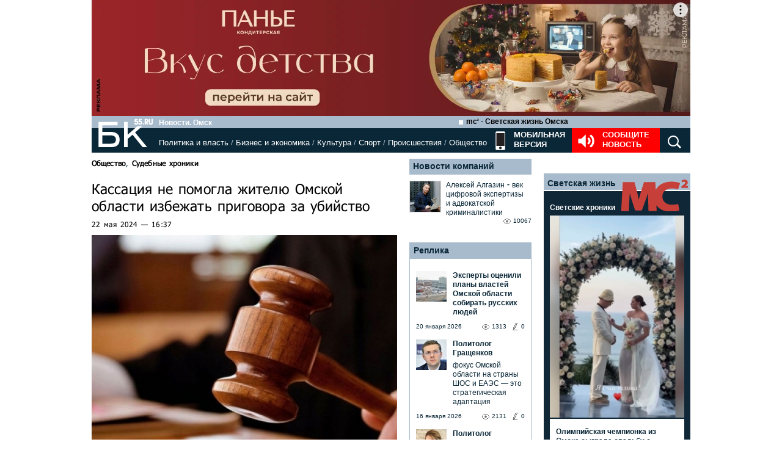

--- FILE ---
content_type: text/html; charset=utf-8
request_url: https://www.google.com/recaptcha/api2/anchor?ar=1&k=6LflARkUAAAAAEQM6BKYKpw3HxZF0Fk0CF42piE-&co=aHR0cHM6Ly9iazU1LnJ1OjQ0Mw..&hl=en&v=PoyoqOPhxBO7pBk68S4YbpHZ&size=normal&anchor-ms=20000&execute-ms=30000&cb=nmunng4wcoeo
body_size: 49529
content:
<!DOCTYPE HTML><html dir="ltr" lang="en"><head><meta http-equiv="Content-Type" content="text/html; charset=UTF-8">
<meta http-equiv="X-UA-Compatible" content="IE=edge">
<title>reCAPTCHA</title>
<style type="text/css">
/* cyrillic-ext */
@font-face {
  font-family: 'Roboto';
  font-style: normal;
  font-weight: 400;
  font-stretch: 100%;
  src: url(//fonts.gstatic.com/s/roboto/v48/KFO7CnqEu92Fr1ME7kSn66aGLdTylUAMa3GUBHMdazTgWw.woff2) format('woff2');
  unicode-range: U+0460-052F, U+1C80-1C8A, U+20B4, U+2DE0-2DFF, U+A640-A69F, U+FE2E-FE2F;
}
/* cyrillic */
@font-face {
  font-family: 'Roboto';
  font-style: normal;
  font-weight: 400;
  font-stretch: 100%;
  src: url(//fonts.gstatic.com/s/roboto/v48/KFO7CnqEu92Fr1ME7kSn66aGLdTylUAMa3iUBHMdazTgWw.woff2) format('woff2');
  unicode-range: U+0301, U+0400-045F, U+0490-0491, U+04B0-04B1, U+2116;
}
/* greek-ext */
@font-face {
  font-family: 'Roboto';
  font-style: normal;
  font-weight: 400;
  font-stretch: 100%;
  src: url(//fonts.gstatic.com/s/roboto/v48/KFO7CnqEu92Fr1ME7kSn66aGLdTylUAMa3CUBHMdazTgWw.woff2) format('woff2');
  unicode-range: U+1F00-1FFF;
}
/* greek */
@font-face {
  font-family: 'Roboto';
  font-style: normal;
  font-weight: 400;
  font-stretch: 100%;
  src: url(//fonts.gstatic.com/s/roboto/v48/KFO7CnqEu92Fr1ME7kSn66aGLdTylUAMa3-UBHMdazTgWw.woff2) format('woff2');
  unicode-range: U+0370-0377, U+037A-037F, U+0384-038A, U+038C, U+038E-03A1, U+03A3-03FF;
}
/* math */
@font-face {
  font-family: 'Roboto';
  font-style: normal;
  font-weight: 400;
  font-stretch: 100%;
  src: url(//fonts.gstatic.com/s/roboto/v48/KFO7CnqEu92Fr1ME7kSn66aGLdTylUAMawCUBHMdazTgWw.woff2) format('woff2');
  unicode-range: U+0302-0303, U+0305, U+0307-0308, U+0310, U+0312, U+0315, U+031A, U+0326-0327, U+032C, U+032F-0330, U+0332-0333, U+0338, U+033A, U+0346, U+034D, U+0391-03A1, U+03A3-03A9, U+03B1-03C9, U+03D1, U+03D5-03D6, U+03F0-03F1, U+03F4-03F5, U+2016-2017, U+2034-2038, U+203C, U+2040, U+2043, U+2047, U+2050, U+2057, U+205F, U+2070-2071, U+2074-208E, U+2090-209C, U+20D0-20DC, U+20E1, U+20E5-20EF, U+2100-2112, U+2114-2115, U+2117-2121, U+2123-214F, U+2190, U+2192, U+2194-21AE, U+21B0-21E5, U+21F1-21F2, U+21F4-2211, U+2213-2214, U+2216-22FF, U+2308-230B, U+2310, U+2319, U+231C-2321, U+2336-237A, U+237C, U+2395, U+239B-23B7, U+23D0, U+23DC-23E1, U+2474-2475, U+25AF, U+25B3, U+25B7, U+25BD, U+25C1, U+25CA, U+25CC, U+25FB, U+266D-266F, U+27C0-27FF, U+2900-2AFF, U+2B0E-2B11, U+2B30-2B4C, U+2BFE, U+3030, U+FF5B, U+FF5D, U+1D400-1D7FF, U+1EE00-1EEFF;
}
/* symbols */
@font-face {
  font-family: 'Roboto';
  font-style: normal;
  font-weight: 400;
  font-stretch: 100%;
  src: url(//fonts.gstatic.com/s/roboto/v48/KFO7CnqEu92Fr1ME7kSn66aGLdTylUAMaxKUBHMdazTgWw.woff2) format('woff2');
  unicode-range: U+0001-000C, U+000E-001F, U+007F-009F, U+20DD-20E0, U+20E2-20E4, U+2150-218F, U+2190, U+2192, U+2194-2199, U+21AF, U+21E6-21F0, U+21F3, U+2218-2219, U+2299, U+22C4-22C6, U+2300-243F, U+2440-244A, U+2460-24FF, U+25A0-27BF, U+2800-28FF, U+2921-2922, U+2981, U+29BF, U+29EB, U+2B00-2BFF, U+4DC0-4DFF, U+FFF9-FFFB, U+10140-1018E, U+10190-1019C, U+101A0, U+101D0-101FD, U+102E0-102FB, U+10E60-10E7E, U+1D2C0-1D2D3, U+1D2E0-1D37F, U+1F000-1F0FF, U+1F100-1F1AD, U+1F1E6-1F1FF, U+1F30D-1F30F, U+1F315, U+1F31C, U+1F31E, U+1F320-1F32C, U+1F336, U+1F378, U+1F37D, U+1F382, U+1F393-1F39F, U+1F3A7-1F3A8, U+1F3AC-1F3AF, U+1F3C2, U+1F3C4-1F3C6, U+1F3CA-1F3CE, U+1F3D4-1F3E0, U+1F3ED, U+1F3F1-1F3F3, U+1F3F5-1F3F7, U+1F408, U+1F415, U+1F41F, U+1F426, U+1F43F, U+1F441-1F442, U+1F444, U+1F446-1F449, U+1F44C-1F44E, U+1F453, U+1F46A, U+1F47D, U+1F4A3, U+1F4B0, U+1F4B3, U+1F4B9, U+1F4BB, U+1F4BF, U+1F4C8-1F4CB, U+1F4D6, U+1F4DA, U+1F4DF, U+1F4E3-1F4E6, U+1F4EA-1F4ED, U+1F4F7, U+1F4F9-1F4FB, U+1F4FD-1F4FE, U+1F503, U+1F507-1F50B, U+1F50D, U+1F512-1F513, U+1F53E-1F54A, U+1F54F-1F5FA, U+1F610, U+1F650-1F67F, U+1F687, U+1F68D, U+1F691, U+1F694, U+1F698, U+1F6AD, U+1F6B2, U+1F6B9-1F6BA, U+1F6BC, U+1F6C6-1F6CF, U+1F6D3-1F6D7, U+1F6E0-1F6EA, U+1F6F0-1F6F3, U+1F6F7-1F6FC, U+1F700-1F7FF, U+1F800-1F80B, U+1F810-1F847, U+1F850-1F859, U+1F860-1F887, U+1F890-1F8AD, U+1F8B0-1F8BB, U+1F8C0-1F8C1, U+1F900-1F90B, U+1F93B, U+1F946, U+1F984, U+1F996, U+1F9E9, U+1FA00-1FA6F, U+1FA70-1FA7C, U+1FA80-1FA89, U+1FA8F-1FAC6, U+1FACE-1FADC, U+1FADF-1FAE9, U+1FAF0-1FAF8, U+1FB00-1FBFF;
}
/* vietnamese */
@font-face {
  font-family: 'Roboto';
  font-style: normal;
  font-weight: 400;
  font-stretch: 100%;
  src: url(//fonts.gstatic.com/s/roboto/v48/KFO7CnqEu92Fr1ME7kSn66aGLdTylUAMa3OUBHMdazTgWw.woff2) format('woff2');
  unicode-range: U+0102-0103, U+0110-0111, U+0128-0129, U+0168-0169, U+01A0-01A1, U+01AF-01B0, U+0300-0301, U+0303-0304, U+0308-0309, U+0323, U+0329, U+1EA0-1EF9, U+20AB;
}
/* latin-ext */
@font-face {
  font-family: 'Roboto';
  font-style: normal;
  font-weight: 400;
  font-stretch: 100%;
  src: url(//fonts.gstatic.com/s/roboto/v48/KFO7CnqEu92Fr1ME7kSn66aGLdTylUAMa3KUBHMdazTgWw.woff2) format('woff2');
  unicode-range: U+0100-02BA, U+02BD-02C5, U+02C7-02CC, U+02CE-02D7, U+02DD-02FF, U+0304, U+0308, U+0329, U+1D00-1DBF, U+1E00-1E9F, U+1EF2-1EFF, U+2020, U+20A0-20AB, U+20AD-20C0, U+2113, U+2C60-2C7F, U+A720-A7FF;
}
/* latin */
@font-face {
  font-family: 'Roboto';
  font-style: normal;
  font-weight: 400;
  font-stretch: 100%;
  src: url(//fonts.gstatic.com/s/roboto/v48/KFO7CnqEu92Fr1ME7kSn66aGLdTylUAMa3yUBHMdazQ.woff2) format('woff2');
  unicode-range: U+0000-00FF, U+0131, U+0152-0153, U+02BB-02BC, U+02C6, U+02DA, U+02DC, U+0304, U+0308, U+0329, U+2000-206F, U+20AC, U+2122, U+2191, U+2193, U+2212, U+2215, U+FEFF, U+FFFD;
}
/* cyrillic-ext */
@font-face {
  font-family: 'Roboto';
  font-style: normal;
  font-weight: 500;
  font-stretch: 100%;
  src: url(//fonts.gstatic.com/s/roboto/v48/KFO7CnqEu92Fr1ME7kSn66aGLdTylUAMa3GUBHMdazTgWw.woff2) format('woff2');
  unicode-range: U+0460-052F, U+1C80-1C8A, U+20B4, U+2DE0-2DFF, U+A640-A69F, U+FE2E-FE2F;
}
/* cyrillic */
@font-face {
  font-family: 'Roboto';
  font-style: normal;
  font-weight: 500;
  font-stretch: 100%;
  src: url(//fonts.gstatic.com/s/roboto/v48/KFO7CnqEu92Fr1ME7kSn66aGLdTylUAMa3iUBHMdazTgWw.woff2) format('woff2');
  unicode-range: U+0301, U+0400-045F, U+0490-0491, U+04B0-04B1, U+2116;
}
/* greek-ext */
@font-face {
  font-family: 'Roboto';
  font-style: normal;
  font-weight: 500;
  font-stretch: 100%;
  src: url(//fonts.gstatic.com/s/roboto/v48/KFO7CnqEu92Fr1ME7kSn66aGLdTylUAMa3CUBHMdazTgWw.woff2) format('woff2');
  unicode-range: U+1F00-1FFF;
}
/* greek */
@font-face {
  font-family: 'Roboto';
  font-style: normal;
  font-weight: 500;
  font-stretch: 100%;
  src: url(//fonts.gstatic.com/s/roboto/v48/KFO7CnqEu92Fr1ME7kSn66aGLdTylUAMa3-UBHMdazTgWw.woff2) format('woff2');
  unicode-range: U+0370-0377, U+037A-037F, U+0384-038A, U+038C, U+038E-03A1, U+03A3-03FF;
}
/* math */
@font-face {
  font-family: 'Roboto';
  font-style: normal;
  font-weight: 500;
  font-stretch: 100%;
  src: url(//fonts.gstatic.com/s/roboto/v48/KFO7CnqEu92Fr1ME7kSn66aGLdTylUAMawCUBHMdazTgWw.woff2) format('woff2');
  unicode-range: U+0302-0303, U+0305, U+0307-0308, U+0310, U+0312, U+0315, U+031A, U+0326-0327, U+032C, U+032F-0330, U+0332-0333, U+0338, U+033A, U+0346, U+034D, U+0391-03A1, U+03A3-03A9, U+03B1-03C9, U+03D1, U+03D5-03D6, U+03F0-03F1, U+03F4-03F5, U+2016-2017, U+2034-2038, U+203C, U+2040, U+2043, U+2047, U+2050, U+2057, U+205F, U+2070-2071, U+2074-208E, U+2090-209C, U+20D0-20DC, U+20E1, U+20E5-20EF, U+2100-2112, U+2114-2115, U+2117-2121, U+2123-214F, U+2190, U+2192, U+2194-21AE, U+21B0-21E5, U+21F1-21F2, U+21F4-2211, U+2213-2214, U+2216-22FF, U+2308-230B, U+2310, U+2319, U+231C-2321, U+2336-237A, U+237C, U+2395, U+239B-23B7, U+23D0, U+23DC-23E1, U+2474-2475, U+25AF, U+25B3, U+25B7, U+25BD, U+25C1, U+25CA, U+25CC, U+25FB, U+266D-266F, U+27C0-27FF, U+2900-2AFF, U+2B0E-2B11, U+2B30-2B4C, U+2BFE, U+3030, U+FF5B, U+FF5D, U+1D400-1D7FF, U+1EE00-1EEFF;
}
/* symbols */
@font-face {
  font-family: 'Roboto';
  font-style: normal;
  font-weight: 500;
  font-stretch: 100%;
  src: url(//fonts.gstatic.com/s/roboto/v48/KFO7CnqEu92Fr1ME7kSn66aGLdTylUAMaxKUBHMdazTgWw.woff2) format('woff2');
  unicode-range: U+0001-000C, U+000E-001F, U+007F-009F, U+20DD-20E0, U+20E2-20E4, U+2150-218F, U+2190, U+2192, U+2194-2199, U+21AF, U+21E6-21F0, U+21F3, U+2218-2219, U+2299, U+22C4-22C6, U+2300-243F, U+2440-244A, U+2460-24FF, U+25A0-27BF, U+2800-28FF, U+2921-2922, U+2981, U+29BF, U+29EB, U+2B00-2BFF, U+4DC0-4DFF, U+FFF9-FFFB, U+10140-1018E, U+10190-1019C, U+101A0, U+101D0-101FD, U+102E0-102FB, U+10E60-10E7E, U+1D2C0-1D2D3, U+1D2E0-1D37F, U+1F000-1F0FF, U+1F100-1F1AD, U+1F1E6-1F1FF, U+1F30D-1F30F, U+1F315, U+1F31C, U+1F31E, U+1F320-1F32C, U+1F336, U+1F378, U+1F37D, U+1F382, U+1F393-1F39F, U+1F3A7-1F3A8, U+1F3AC-1F3AF, U+1F3C2, U+1F3C4-1F3C6, U+1F3CA-1F3CE, U+1F3D4-1F3E0, U+1F3ED, U+1F3F1-1F3F3, U+1F3F5-1F3F7, U+1F408, U+1F415, U+1F41F, U+1F426, U+1F43F, U+1F441-1F442, U+1F444, U+1F446-1F449, U+1F44C-1F44E, U+1F453, U+1F46A, U+1F47D, U+1F4A3, U+1F4B0, U+1F4B3, U+1F4B9, U+1F4BB, U+1F4BF, U+1F4C8-1F4CB, U+1F4D6, U+1F4DA, U+1F4DF, U+1F4E3-1F4E6, U+1F4EA-1F4ED, U+1F4F7, U+1F4F9-1F4FB, U+1F4FD-1F4FE, U+1F503, U+1F507-1F50B, U+1F50D, U+1F512-1F513, U+1F53E-1F54A, U+1F54F-1F5FA, U+1F610, U+1F650-1F67F, U+1F687, U+1F68D, U+1F691, U+1F694, U+1F698, U+1F6AD, U+1F6B2, U+1F6B9-1F6BA, U+1F6BC, U+1F6C6-1F6CF, U+1F6D3-1F6D7, U+1F6E0-1F6EA, U+1F6F0-1F6F3, U+1F6F7-1F6FC, U+1F700-1F7FF, U+1F800-1F80B, U+1F810-1F847, U+1F850-1F859, U+1F860-1F887, U+1F890-1F8AD, U+1F8B0-1F8BB, U+1F8C0-1F8C1, U+1F900-1F90B, U+1F93B, U+1F946, U+1F984, U+1F996, U+1F9E9, U+1FA00-1FA6F, U+1FA70-1FA7C, U+1FA80-1FA89, U+1FA8F-1FAC6, U+1FACE-1FADC, U+1FADF-1FAE9, U+1FAF0-1FAF8, U+1FB00-1FBFF;
}
/* vietnamese */
@font-face {
  font-family: 'Roboto';
  font-style: normal;
  font-weight: 500;
  font-stretch: 100%;
  src: url(//fonts.gstatic.com/s/roboto/v48/KFO7CnqEu92Fr1ME7kSn66aGLdTylUAMa3OUBHMdazTgWw.woff2) format('woff2');
  unicode-range: U+0102-0103, U+0110-0111, U+0128-0129, U+0168-0169, U+01A0-01A1, U+01AF-01B0, U+0300-0301, U+0303-0304, U+0308-0309, U+0323, U+0329, U+1EA0-1EF9, U+20AB;
}
/* latin-ext */
@font-face {
  font-family: 'Roboto';
  font-style: normal;
  font-weight: 500;
  font-stretch: 100%;
  src: url(//fonts.gstatic.com/s/roboto/v48/KFO7CnqEu92Fr1ME7kSn66aGLdTylUAMa3KUBHMdazTgWw.woff2) format('woff2');
  unicode-range: U+0100-02BA, U+02BD-02C5, U+02C7-02CC, U+02CE-02D7, U+02DD-02FF, U+0304, U+0308, U+0329, U+1D00-1DBF, U+1E00-1E9F, U+1EF2-1EFF, U+2020, U+20A0-20AB, U+20AD-20C0, U+2113, U+2C60-2C7F, U+A720-A7FF;
}
/* latin */
@font-face {
  font-family: 'Roboto';
  font-style: normal;
  font-weight: 500;
  font-stretch: 100%;
  src: url(//fonts.gstatic.com/s/roboto/v48/KFO7CnqEu92Fr1ME7kSn66aGLdTylUAMa3yUBHMdazQ.woff2) format('woff2');
  unicode-range: U+0000-00FF, U+0131, U+0152-0153, U+02BB-02BC, U+02C6, U+02DA, U+02DC, U+0304, U+0308, U+0329, U+2000-206F, U+20AC, U+2122, U+2191, U+2193, U+2212, U+2215, U+FEFF, U+FFFD;
}
/* cyrillic-ext */
@font-face {
  font-family: 'Roboto';
  font-style: normal;
  font-weight: 900;
  font-stretch: 100%;
  src: url(//fonts.gstatic.com/s/roboto/v48/KFO7CnqEu92Fr1ME7kSn66aGLdTylUAMa3GUBHMdazTgWw.woff2) format('woff2');
  unicode-range: U+0460-052F, U+1C80-1C8A, U+20B4, U+2DE0-2DFF, U+A640-A69F, U+FE2E-FE2F;
}
/* cyrillic */
@font-face {
  font-family: 'Roboto';
  font-style: normal;
  font-weight: 900;
  font-stretch: 100%;
  src: url(//fonts.gstatic.com/s/roboto/v48/KFO7CnqEu92Fr1ME7kSn66aGLdTylUAMa3iUBHMdazTgWw.woff2) format('woff2');
  unicode-range: U+0301, U+0400-045F, U+0490-0491, U+04B0-04B1, U+2116;
}
/* greek-ext */
@font-face {
  font-family: 'Roboto';
  font-style: normal;
  font-weight: 900;
  font-stretch: 100%;
  src: url(//fonts.gstatic.com/s/roboto/v48/KFO7CnqEu92Fr1ME7kSn66aGLdTylUAMa3CUBHMdazTgWw.woff2) format('woff2');
  unicode-range: U+1F00-1FFF;
}
/* greek */
@font-face {
  font-family: 'Roboto';
  font-style: normal;
  font-weight: 900;
  font-stretch: 100%;
  src: url(//fonts.gstatic.com/s/roboto/v48/KFO7CnqEu92Fr1ME7kSn66aGLdTylUAMa3-UBHMdazTgWw.woff2) format('woff2');
  unicode-range: U+0370-0377, U+037A-037F, U+0384-038A, U+038C, U+038E-03A1, U+03A3-03FF;
}
/* math */
@font-face {
  font-family: 'Roboto';
  font-style: normal;
  font-weight: 900;
  font-stretch: 100%;
  src: url(//fonts.gstatic.com/s/roboto/v48/KFO7CnqEu92Fr1ME7kSn66aGLdTylUAMawCUBHMdazTgWw.woff2) format('woff2');
  unicode-range: U+0302-0303, U+0305, U+0307-0308, U+0310, U+0312, U+0315, U+031A, U+0326-0327, U+032C, U+032F-0330, U+0332-0333, U+0338, U+033A, U+0346, U+034D, U+0391-03A1, U+03A3-03A9, U+03B1-03C9, U+03D1, U+03D5-03D6, U+03F0-03F1, U+03F4-03F5, U+2016-2017, U+2034-2038, U+203C, U+2040, U+2043, U+2047, U+2050, U+2057, U+205F, U+2070-2071, U+2074-208E, U+2090-209C, U+20D0-20DC, U+20E1, U+20E5-20EF, U+2100-2112, U+2114-2115, U+2117-2121, U+2123-214F, U+2190, U+2192, U+2194-21AE, U+21B0-21E5, U+21F1-21F2, U+21F4-2211, U+2213-2214, U+2216-22FF, U+2308-230B, U+2310, U+2319, U+231C-2321, U+2336-237A, U+237C, U+2395, U+239B-23B7, U+23D0, U+23DC-23E1, U+2474-2475, U+25AF, U+25B3, U+25B7, U+25BD, U+25C1, U+25CA, U+25CC, U+25FB, U+266D-266F, U+27C0-27FF, U+2900-2AFF, U+2B0E-2B11, U+2B30-2B4C, U+2BFE, U+3030, U+FF5B, U+FF5D, U+1D400-1D7FF, U+1EE00-1EEFF;
}
/* symbols */
@font-face {
  font-family: 'Roboto';
  font-style: normal;
  font-weight: 900;
  font-stretch: 100%;
  src: url(//fonts.gstatic.com/s/roboto/v48/KFO7CnqEu92Fr1ME7kSn66aGLdTylUAMaxKUBHMdazTgWw.woff2) format('woff2');
  unicode-range: U+0001-000C, U+000E-001F, U+007F-009F, U+20DD-20E0, U+20E2-20E4, U+2150-218F, U+2190, U+2192, U+2194-2199, U+21AF, U+21E6-21F0, U+21F3, U+2218-2219, U+2299, U+22C4-22C6, U+2300-243F, U+2440-244A, U+2460-24FF, U+25A0-27BF, U+2800-28FF, U+2921-2922, U+2981, U+29BF, U+29EB, U+2B00-2BFF, U+4DC0-4DFF, U+FFF9-FFFB, U+10140-1018E, U+10190-1019C, U+101A0, U+101D0-101FD, U+102E0-102FB, U+10E60-10E7E, U+1D2C0-1D2D3, U+1D2E0-1D37F, U+1F000-1F0FF, U+1F100-1F1AD, U+1F1E6-1F1FF, U+1F30D-1F30F, U+1F315, U+1F31C, U+1F31E, U+1F320-1F32C, U+1F336, U+1F378, U+1F37D, U+1F382, U+1F393-1F39F, U+1F3A7-1F3A8, U+1F3AC-1F3AF, U+1F3C2, U+1F3C4-1F3C6, U+1F3CA-1F3CE, U+1F3D4-1F3E0, U+1F3ED, U+1F3F1-1F3F3, U+1F3F5-1F3F7, U+1F408, U+1F415, U+1F41F, U+1F426, U+1F43F, U+1F441-1F442, U+1F444, U+1F446-1F449, U+1F44C-1F44E, U+1F453, U+1F46A, U+1F47D, U+1F4A3, U+1F4B0, U+1F4B3, U+1F4B9, U+1F4BB, U+1F4BF, U+1F4C8-1F4CB, U+1F4D6, U+1F4DA, U+1F4DF, U+1F4E3-1F4E6, U+1F4EA-1F4ED, U+1F4F7, U+1F4F9-1F4FB, U+1F4FD-1F4FE, U+1F503, U+1F507-1F50B, U+1F50D, U+1F512-1F513, U+1F53E-1F54A, U+1F54F-1F5FA, U+1F610, U+1F650-1F67F, U+1F687, U+1F68D, U+1F691, U+1F694, U+1F698, U+1F6AD, U+1F6B2, U+1F6B9-1F6BA, U+1F6BC, U+1F6C6-1F6CF, U+1F6D3-1F6D7, U+1F6E0-1F6EA, U+1F6F0-1F6F3, U+1F6F7-1F6FC, U+1F700-1F7FF, U+1F800-1F80B, U+1F810-1F847, U+1F850-1F859, U+1F860-1F887, U+1F890-1F8AD, U+1F8B0-1F8BB, U+1F8C0-1F8C1, U+1F900-1F90B, U+1F93B, U+1F946, U+1F984, U+1F996, U+1F9E9, U+1FA00-1FA6F, U+1FA70-1FA7C, U+1FA80-1FA89, U+1FA8F-1FAC6, U+1FACE-1FADC, U+1FADF-1FAE9, U+1FAF0-1FAF8, U+1FB00-1FBFF;
}
/* vietnamese */
@font-face {
  font-family: 'Roboto';
  font-style: normal;
  font-weight: 900;
  font-stretch: 100%;
  src: url(//fonts.gstatic.com/s/roboto/v48/KFO7CnqEu92Fr1ME7kSn66aGLdTylUAMa3OUBHMdazTgWw.woff2) format('woff2');
  unicode-range: U+0102-0103, U+0110-0111, U+0128-0129, U+0168-0169, U+01A0-01A1, U+01AF-01B0, U+0300-0301, U+0303-0304, U+0308-0309, U+0323, U+0329, U+1EA0-1EF9, U+20AB;
}
/* latin-ext */
@font-face {
  font-family: 'Roboto';
  font-style: normal;
  font-weight: 900;
  font-stretch: 100%;
  src: url(//fonts.gstatic.com/s/roboto/v48/KFO7CnqEu92Fr1ME7kSn66aGLdTylUAMa3KUBHMdazTgWw.woff2) format('woff2');
  unicode-range: U+0100-02BA, U+02BD-02C5, U+02C7-02CC, U+02CE-02D7, U+02DD-02FF, U+0304, U+0308, U+0329, U+1D00-1DBF, U+1E00-1E9F, U+1EF2-1EFF, U+2020, U+20A0-20AB, U+20AD-20C0, U+2113, U+2C60-2C7F, U+A720-A7FF;
}
/* latin */
@font-face {
  font-family: 'Roboto';
  font-style: normal;
  font-weight: 900;
  font-stretch: 100%;
  src: url(//fonts.gstatic.com/s/roboto/v48/KFO7CnqEu92Fr1ME7kSn66aGLdTylUAMa3yUBHMdazQ.woff2) format('woff2');
  unicode-range: U+0000-00FF, U+0131, U+0152-0153, U+02BB-02BC, U+02C6, U+02DA, U+02DC, U+0304, U+0308, U+0329, U+2000-206F, U+20AC, U+2122, U+2191, U+2193, U+2212, U+2215, U+FEFF, U+FFFD;
}

</style>
<link rel="stylesheet" type="text/css" href="https://www.gstatic.com/recaptcha/releases/PoyoqOPhxBO7pBk68S4YbpHZ/styles__ltr.css">
<script nonce="YdIfi1z6-Cptq55p7oTpQg" type="text/javascript">window['__recaptcha_api'] = 'https://www.google.com/recaptcha/api2/';</script>
<script type="text/javascript" src="https://www.gstatic.com/recaptcha/releases/PoyoqOPhxBO7pBk68S4YbpHZ/recaptcha__en.js" nonce="YdIfi1z6-Cptq55p7oTpQg">
      
    </script></head>
<body><div id="rc-anchor-alert" class="rc-anchor-alert"></div>
<input type="hidden" id="recaptcha-token" value="[base64]">
<script type="text/javascript" nonce="YdIfi1z6-Cptq55p7oTpQg">
      recaptcha.anchor.Main.init("[\x22ainput\x22,[\x22bgdata\x22,\x22\x22,\[base64]/[base64]/[base64]/[base64]/[base64]/UltsKytdPUU6KEU8MjA0OD9SW2wrK109RT4+NnwxOTI6KChFJjY0NTEyKT09NTUyOTYmJk0rMTxjLmxlbmd0aCYmKGMuY2hhckNvZGVBdChNKzEpJjY0NTEyKT09NTYzMjA/[base64]/[base64]/[base64]/[base64]/[base64]/[base64]/[base64]\x22,\[base64]\\u003d\\u003d\x22,\[base64]/DunIFwobDmEdiw5tSwpzCmnvDniVXFWjDm8OKWG7DtGcdw43DqhbCmcOTacKtLQp1w7DDgkLCt2VAwrfCksOvNsODKcOnwpbDr8ONQlFNFGjCt8OnIw/Dq8KRH8KUS8KaaBnCuFBDwqbDgC/CllrDojQkwp3Dk8KUwprDrF5YS8OMw6wvJSgfwotnw6I0D8OZw4c3woM7BG9xwqBXesKQw6DDtsODw6YkKMOKw7vDqcO0wqotISvCs8KrbsKxcj/DjhsYwqfDvwXCowZWwpLClcKWMsKlGi3CjMK9wpUSHMObw7HDhR80wrcUNcOzUsOlw7TDi8OGOMK7wpBABMOiAMOZHUxiwpbDrS/[base64]/ZQ/Cvm10OHjCg8KUekdyw6LCpMKaQlFgRcK/UGHDvMKiXGvDjcKnw6x1H2dHHsOoLcKNHDJ5L1bDlUTCgiozw5XDkMKBwo5WSw7CvHxCGsKqw5TCrzzCh0LCmsKJS8KGwqoRIMKTJ3xdw4h/DsOPAwNqwrnDv3Q+R0xGw7/Dhlw+wowDw5kAdHgmTsKvw4hZw51ibsKtw4YROsKDHMKzOy7DsMOSag1Sw6nCj8OZYA8kMyzDucOKw7R7BToRw4oewpbDqsK/e8Ocw7Urw4XDtGPDl8KnwqPDjcOhVMO2TsOjw4zDicKzVsK1ZsK4wrTDjBzDtnnCo3dVDSfDhcOfwqnDng/CisOJwoJ8w5HCiUIkw6DDpAc3RMKlc0bDnVrDny7DlCbCm8Kaw50+TcKIXcO4HcKLB8ObwovCg8KVw4xKw6hRw55oWHPDmGLDkMKJfcOSw7saw6TDqWvDp8OYDFcNJMOECMKIO2LCjMO7KzQiDsOlwpBcOFXDjG9ZwpkURMKwJHoUw4HDj1/DqsOrwoNmMcO9wrXCnFUmw51ca8OvAhLClGHDhFEGQRjCusO9w73DjDA+ZX8eGcKJwqQlwpB4w6PDpmQfOQ/CszXDqMKeYgbDtMOjwoYqw4gBwoIgwplMe8KbdGJSSMO8wqTClDJFw4rDhsOTwpJRW8KWIMOjw6okwpPCpSPCpMKGwobCqcOPwpdWw7HDj8KTQzFqw5/CucKNw5gKWcO5cicxwpovSETDpsO0w6JlR8Oqbi96w4LCoDdxZkVnLsOrwpbDl0ZOwr4nVsKIIMOGwo3DmFnCogbCosONbMO0djXCscKcwqLCp1Q/wrR/w4AzC8KQwrwQWg3CiUsEED0QQcKewo3CnRFcZHIpwobCgMKidsO8wqHDjXHDjXbDs8OVwrIGHgMDw5sQIsKWB8O0w6jDhHMYWcKWwrlnYcOWwp/DsCjCsXzCnFQoWMOYw7YZwoBywq15XnfCk8OmDWcPG8KwelgEwpgRGinCh8KHwrAfVsOVwr4yw5vDrMK4w6ocw5HCh2fCg8OewoYtw4zCj8OMwr5pwpcZcsKoIcKHFjZ/wqzDvMODw6HDsmbDliggwqTDoFEMZcOxKHgZw6kZwpF7GzjDtWkFw7IAwpzCjsKlwpfCr0FeC8Ojw5rCisK6O8OYaMOPw6QewpPCo8OJfMKXesKwMMKwSBLCnjtzw5DDksKCw6PCmxHCo8Olw7tEUXrDgC4sw4NnIgTCgQzCv8KlB0J0CMKsCcKHw4zDhmZPwq/ChCrDk1/DgMOew5txelHCscOpXCpDw7cgwrIxwq7Dh8Oab1lmwrDCo8Ovw6smSCHDr8Odw5bDhmRTw47CksKVNzYyWcOPCsO8w5/[base64]/XcOPbiPCv1HCgMO/[base64]/CvB/DhzgPwqUJwpPDuynChh1CecOYw5bDvmnDr8KyCx/CpTxwwrzDiMO1wptHwpASY8ONwqLDvMOIdU99ZhfCkAsqwr40wrJgNcK4w6bDgsOQw7Amw7gxXiE7RkfCksK9PB7DhMOQXMKfVC7CjsKRw5LDqsOHNcOMw4M9TxRLwqTDpsObRHLCr8Ohw4LCj8OZwrAvG8KjTW8tJGJ1OsOxaMKKYcOMBRrCryfCvsOpwrlGQz/DpMOEw43DvwVfUcOawrZyw6hXw5EuwqbCt1EKQjfDvhHDqMOMHsOMwq9OwqbDnsO3wqrDqcObJUdKaSzDuXY9wrvDnQMeJMO1BcKnw4vDo8OfwrbChMK9wr06JsKywqTCpMOLbMKww4EfK8KLw6bCrMKSc8KUDS3Crh3DjMOKw4NBZR8fd8KIw7/CsMKZwqhIw6lxw70CwppQwqk9w6VfJsKSLVRiw7fCjsOKw5fCucKLeEIRwpfCv8KMw7NXAXnCvMO9w7tjVsK9alpUDsKYeXp4w4EgKMO0A3EOJsOYwrNiH8KOQDvCv302w5ldwqbCjsO5w57CpSjCqMKRZcOiwqbCt8K4JS3DvsK/w5vCtT3CjFMlw7zDsAQpw4dARxvCrcOCw4bCnknCrTbDgMKywrJRw6kbw6sDw7kDwp3Dl24ND8OITsOew6LCpAV6w6dmw48qL8O8wofCoTPCmsKEP8O9ZMKuwqbDkkvDjlZMwovCgsOpw5oDwqxBw7bCscObcTPDm1d1IU/CvhPCk1PDqGxKCCTCmsKmBRN+woXCp0LCvsOSAcOtN2l3XcOsS8KJw5PCpX/CkcOBCcOww6XCvMKuw5NdImnCr8KpwqFsw4fDncOAGsKFbsKMw43DnsOqwo0aT8OCSsKFW8OpwrI8w7ghTHxkBhzCs8KhGGHCusOxw5dGw6jDvMO2cU7DjXtQw6DChC4/[base64]/DpMOvw5sjwqh+LsOCwqgCcsK9wqzCqlvDoFTCrMOPwoNWQncJw4olfcK+TSIbwqUNTcKIw4zCmT85d8KzGMOpYMK8ScOtFgzCjXjClMK0J8KTMm81w4Z1AH7DpcO1wr9tDcKib8O8wo/DphrDuE3CsAEfOMOeGsOWwojCtn/[base64]/[base64]/AS0HXBJHDMOZwpBywohAdcKfwoHDjk8YASUow73Dix4PWQzCsyhmwqbCuxoYI8K2Z8KVwrHDjEJtwqs+w5XCgMKEwqjCpTU1woVRw7IlwpDCpD9cw4lGDwoFw6sqScOjwrvDrU1IwrgMHMOrw5LCgMKpwovDpkR8EFAxOj/Co8KWewLDlBFSfMO+esOfwooow4bDtcO0HRs8RsKfTcOvRcO2w6k6wprDksOdFMKvAsOVw5FXfjRcw5U6w6ZpdSQNL1DCqMKrTE/DkcOkwoDCsw/DmsO4wqDDnCw9TjcCw5LDqcOPF3wZw6MZEyI6WCXDnhE5wrDCrMOyBU04QzIqw6DCu1PCgR/CiMKYw67DvQVCw5Rtw5wDAsOtw5PDhExnwrwKBWZ7w4YrLMOpeQLDpAoJw7Ifw6fDjGVkMAhdwpoAU8OfH3hbC8KtW8KvFkdJw7nCoMKrw4pFOkPDlDHCt3bCsgkESkrCpR7CisOjf8Oiw7NgTDYBwpE8IAbDkyltTnxSJiU2JwESw6RSw4RTwokmXMK4V8OeeW/DtwVUKXfDrMOqwobDu8Opwp9CbcOMI0rCnEPDomtNw5l7X8OvSyptw7BZwrzDtcOnw5sFXGcHw7cnblXDlcKWeT8qZk1DUUtnQhV3wrhywpfCrA1uwpMnw6khwoUTw5YRw7M6woISw7/DnhHClzd2w7fDomFnEgI0RmcbwrVNLA0nU2zCnsO1w7DDjmrDqGjDjBbCr30uL1VyesKOwrvDkSRkTsKNw6FFwozDi8Oxw5tKwrZsC8OydMOpPDnCgMOFw7wyMsOXw7tewq/DnRjCqsOrfA3CjV91PyTCnMO3asKuw4YVw4HDrsOuw5bCl8KGNsOrwrtcw5zClDbCl8OKwqHCksK4w6hqw6Z/N29pwplyL8OmHcOxwr0ow5PCvsOIwr0oASzCocOKw6DCgjvDkcO7N8OUw4nDjcOcwo7DuMOzw7DDnBI/OGAWJ8KsXwrDpT/Cs1ALWlYOU8OFw7nCgcKSVcKLw54HI8KbJMKjwp5pwqoKfcKDw6kRwpnDsnxyAk44wq7DrnTDh8KNZkbCqMKSw6Jrwq3CglzDmEFlwpE6OsK4w6cDw4g4c1zCusKxwq4xwp7DlA/CvFhKBlHDkMOuBD4MwqJ5w7NOcWHDmC7Dp8KSw7kTw7fDnWFsw4AAwrluGVLCqsKCwrsmwokRwotXw4pMw5Jkw6gJbAczwo/[base64]/ChsOiwpQBw6hjf19Dw4rDsw89fcKIwpYpwo3CnsK4FEgpwpvDlhlLworDlj5fCmjCt1nDhsOLR21ew4DDu8Oww7Fsw7PCqDzClmLDvCLDhEF0ARjDk8O3w6lvN8OeDRhGwq5Jwqo4w7vDhzEOQcOIw4/DosOtwoXCosKmZcKpccKbEcOiXsKhAsKPwo3Ci8OpVMKHWHFNwrPCtcK6XMKLZcO7ShHCsRbCmcOIwpnDjsOxGgNNw7HDisOvw7p/[base64]/ChgrCulIHcCsqw6AGw44Qwp0Mw53Dk2vDjcKVw4kNZ8K9LELCkD9XwqHDicKFZ2ROd8O/F8OaHTTDusKRNitsw5AyM8KCd8KiPVV+F8Oew4vDiARUwrYhw7rCh3nCuUrChD4OfFHCpMOLwp/CpsKVc2DCgcO2SDw8Hn4uw5PCoMKAXsKEDRzCsMOsGytjXnlawrsxaMOTwpbCn8Ogw5g6Q8OjYzNSwoTDnDx7ScKmwo/Ck1ckampiw63DnsOdK8Olw63CgAl4O8KfRVbDnlXCu0Ukw6IrDMOvXsOdw4/ChRTDvn0yFMOVwo5pbcOYw77DtsKwwqV+b0E2wpfCoMOkSyJRQh/[base64]/CmgUSecOnNMO7wpFOei0twrAeKGvDhSzDmMKNw6XDjsKxwpcLwowpwopRd8O3wpUqwqzCrMKMw50Bw5fCjcKYW8KmXMOQG8KuFichwr4zw719IcO5woI/QC/Cm8KhMsKyZBPDgcOEwrfDimTCkcKGw7hXwrIJwp4Ow7LDuTMdBsKGdUojUMOjw6RKLkUewrfCr0zCrCd/wqHDkm/DuQ/CiAl7wqEiwrrDmz0KGU/DlUvCvcKPw6pHw5d7G8Oww6DCnXvCu8O9woZYw7DDq8OgwrPCuw7CrsO2w49ebcOCVAHClcKSw4lnZE9zw6Y9EMO5wpzDvWzCtsOzw5PCjDPCl8O5anfDtGDCpyfCkChoFsK7TMKdT8OTWsK2w5hKcMOrR189w5laLcK6wofDugckDEJseUEZw5XDvcK9wqA/d8O1Gyk/WydVfMKdIHVcDBltUwpMwpIyHsOHw5clw7rDqcKIwochRxpkZcKFwpkmw7nDrcO0YMOtcMOGw5DClsK4fAZfwoDCocKgeMOGYcKCw67CgMKbwpQ3UUQ/[base64]/Dv8ONw4hgwpk+NQtnIjfDgMK8KnnDj8OHwpDDnGrCvjPCvcKvIcKaw7JZwqnDtUt0IDYtw73CtxXDqMKuw7jDiEg1wrVfw51naMOKwqLDssOdL8Kfwrlkw6lSw68OW2tlBAHCug/DgwzDg8KgHMKhKwMmw5RzFsODf1Rbw43DhcK4W3fCtcKvHmYBZsKkTcO+FmXDtm06w61DE1rDgSoeN1nDvcKuOMOlwp/CgUV3woYnw70Mw6LDvmIDwprCr8Oqw79lwojCs8Kfw6tKZ8OowoTCvBUaYcKUHsOOLSIhw7Rlfx/ChMOle8KZw6YEbcKWWHnDv1XCpcKgwqrCgMK/wqJVKcKtSsO5wqvDtMKZw6t/w57DpybCpMKiwrxzaSVRYgM6worCp8KpeMOZVsKJOTbDhwDCpsKNw7ohwpscKcOUVRVHw4XCmsKvXlxebgXCpcKdGF/DuxBQS8OSN8KvXgcrwqPDj8Ohw67CuQceA8Kjw7/CiMKywrxTwolFwrxBwq/[base64]/Di1EZSglMSMKUacK9RgnDkypZw60YWzvDvMK+w5TCisOCIgIFw7rDjWZkdgLDucKUwrHDsMOEw67CgsKtw7jDnMK/wr1JaEnClcKpLz8MFsOgw6guw6zDl8Obw57DqEzDlsKMwr7Cp8Kdwr1ZY8KfD0DDl8K3VMKHb8OhwqPDkzpOwo1UwqJ6SsK0UiHClcKUw6PDokDDpcOJwqPCjcO+ViAow4DCusKewo/Dk2ZDwrhcbMKOw5EjP8OTwpNxwr0Gb31YdWPDniZqZ1RWw7hNwr/Do8K2wozDmwlEwrhiwrk1Flc1wqrDvMOqR8KVdcKybMKJcGpFwpJgwo/CgwXDmxnDrkkiH8OEwpN/NMKewqF8wq7Cm2/DqUwbwoLDvcKAw4rCqsO6DMOKw4jDosKGwqs2T8K4cA9Yw6bCu8Oqwp3CtVsHXzkLTcKrFz3ClsOJX3zDscKSwrTCocOhw7zCksOzccOcw4DDsMOqQ8K9fcKOwq0MUV/[base64]/ClMOEw6nCmsOVw5gVGMK3wrdLbsKDw6rDtnTCisOIwpjDgn5Lw57CmEDCrwnCtcOSYC/Ds2hdw7fChQg5w6TDk8KJw5bDlBXDuMOLwo1wwoXDhhLCjcKdLA8JworDgBDDicOxYcKAWcOIahnDqkoyfsKEKcK2DU/CpsKdw4d4VCHCrRsJGsKCw6PDnsOEQsO2F8K/[base64]/DqcKuw5/Dk8K7w7HDjXrCisKSwr7DixHDiMOzwrzDmMOkw6xiFiPDjsOTw5fDs8OrGhU0K2bDvMO5w7Q/LMOyQcOQwq5pesKjw5pHw4LCpMOkw6LDm8K3wr/CuFfDhgvCkljDisOYUsKUYMO3VsOOwpbDmMO5LXrCplpmwrwmw41Fw7XCgMKCwrR2wrzCnFA2a0oWwr0ww5TDli7CkHpXwrbClj50C3zDnn5YwrPCly/DlcOwSWtJNcOAw4XCrsKVw4cDAMKkw6nCnjXCphbDhV4lwqZiZ0csw5NowrUmwoQjC8KVMT7DlcOZZyXDiDzCpgXDlsKCZh4qw4HDg8OGeQDDv8K/H8OOwoYpYMOpwrk2W3diWAwawoDCusOqTsKaw6bDjsOcQsOMw65yAcOyIm7CrUbDnnbCvsK6wrLCmyoww5YaLcKzasKsIMKZHcOMWjnDh8ObwqoiMArDoSg/w6vDkXMgw7F7fyRIw4ppwoZ2w7TCvsOfesKUEm1Vw44QS8Ksw5vCn8K6SWnCun8Yw5kyw5jDs8OrBm/DqcOIIEXCqsKOwqfCqsOvw5zCjsKDFsOkcEDClcK1CMKnw4oSVxvDi8OMw4gjZMKZwrvDmgQvYcOiPsKYwrPCsMKzM3rCtsKoPsK1w7DClCzCtgHCtcO6CQJcwo/DrcOUegEvw51nwoU3F8OIwopLMMKpwr/DmyjCiywAAMKIw4PCoDlFw4PDpCYhw6t7w7IUw4ohM1DDuwLCmQDDtcO5fcO7P8Khw4TDkcKBwoA0wq/DjcK7FMOLw6Rdw5debS8OZjQUwpvCn8KsXAXDs8KkVcKyFcKkD2jCtcONwr/[base64]/[base64]/Z14+TMORUWPCnzUZw7rChcK1F8OYw7LDlSXCtU/CvS3CiFvCvsOzw73DvsKmw4UtwqDDkFzDiMK+KAddw6FEwqnDksOtwoXCocOxwop6wrfDgMKlJWrCl2/CiXVTDsObcMOxN0dYHCbDmw45w5Q/woLDlkhIwqF1w5RaHxLDqMOwwrzDmMOSaMK7OsO8S3XCtnjCo0/ChsKvJGnCnsKfCBAHwp/DoHnClsKrw4HCmDHCjzobwod2ccOuNHoEwoIQHSXCp8Kgw74/w6MweDbDkn98wogywpzCsDfDiMKpw4FwBh7Dr2fCm8KJJsKiw5Arw4wgP8Opw5vChG3DphnDn8OdZMOEUlnDmQF1BcOSPVAjw4fCtcO5CB/DtMOOw6BOWwzDmsKyw6XDnsOhw4RVBFXCnxPDm8KwPCJIMMOdGMKxw6LCg8KaI39/wqg8w4rCvcOte8KCX8KiwqodWQLCt0A/d8OYw48Jwr7CrcO9bMKpwr7DtglpZE7CksKuw4PCsTPDu8O+O8OFLMOAcjbDr8KwwrnDksOLwq/DrcKkIBfDqDBowoAPacK/HcOvSx7DnhcnfwUvwrzCj3oDWwFpQsKFK8K5wowPwrRXZsKKHj3DgkXDtsKtFUzDnzJWGMKFwqjCrnjDpMKBw5hIcibCpcOEwq7Di1gbw5jDtVHDncO/wo/CsSXDnwvDpcKEw4tqCsOMBsOrw4FgWA/ClEgycsOtwrQtwoXDjlXDiWvDjcO6wrHDsW7CgsKLw4PDkcKPYWRvFMKNw5DCl8OoUXzDti7CoMKxc3jCtMKzdsOhwrfDiFPDtMOow5bCkSdSw6ADw5DCoMOow6rCq0ERXDvDlFTDg8KkJsKWHFVeaywFWsKKwqVtwqvCuVMHw7Jvwrlgb1Egw4tzRB3CnD/ChiBfw6pTw5zCgcO4YsKhDlk/[base64]/Dt0t0wrRrw67DpVbDrsOrwrcyaMKeMBbCiFMJUjXDgsOTJ8KJw6lcRG/CqgMQCMO4w5fCo8Kjw5vDrsKEwoXCjMKvNQ7CksOTccKwwobCrgRNIcOtw4fCu8KLwpjCuWPCq8OwCnhuIsOuLcKIaHhiUsOqCyvCrcKfUREdw6pcZG1ew5zDmMOuw4LCscOxazMcwowHwopgw7/DvyIHwqYswoHDvMOLaMKhw7LCoHjClcO2HT8kcMKFw7PCoX1cSXnDnzvDnWFQwrHDuMKQZhjDtEVtUMO4wqPCr0TDhcOgw4RLw7podV0ACFZow7jCucOSwrxtFk/DoT/DtMKzw6fDrybCq8OuK37CksK/YMKMFsKHwpzCiSLCh8K7w7nDqz7DucOZw6XDjMO5w7MQwqoPeMKubwnCscOGw4LCsWLCtsObw4fDmCVYGMOsw6/DiRHCpiPCksOpERTDv17CiMKKYlXDgwcAYcKZw5fCmU5rLwbDqcKbwqcQUG8awrzDuSHClkxdBH9Cw6/CtVoOG0MbbTfCvUYBw6PDoUnCvGzDnMK4woDDk3snwqRrbcOsw6zDgMK+wpTDvGMQw7NSw7/Dm8KDA0AJwpPDrMOWwpzCl0bCosOEPDJUw7hgCyEqw4LDjjsMw6Rww74vdsKcInEXwrd4K8O3wrAnKMK3wrjDkcKEwpYYw7DCtsOKWMK0w4TDuMKIG8OIVMK4w7Y9wrXDoR9kO1XCgBIiFzDDhMKAw5bDuMKNwofCuMOhw5rCoHdOw5/Dh8KVw5XDvToJB8OfdhAqZj3DqR7Dq2vCicKLfcOVZicQKsKFw6kOUcOcacOjw60IG8ORw4HDicKBwrt9XlI8IXQewrXCkQQYRcOedHLDh8OZZHfDhzDCksO1w7kjwqTDssOmwq4xVsKEw6Vbwo/Cl3zCtMO1wpsPQcOncBnDoMOtaBtHwo1SRXPDpMK+w5rDtMKDwoMsesO3PQgnw41fwq52w7LCiGchO8O/w4HDicOMw6bCnsKdwqvDgCkpwo/Ck8O3w49+OMKbwopww5LDqlnDh8K9wojCsUALw7FfwoHClxXDssKAwoN+dMOewrPDosO/UwzCiVtjwo/CtHFxXsOswq0obWnDisKRWEPCqMOed8KIMcOqMsK2Y1rCh8O5wqTCt8KXw5zCuQRNw64iw7VHwp5RacKewrs1ClfCksOXQkHCuzsPBgwiblfDu8OYw4DCvMKnwoXDsV/Dsy1PB2HCmEp9PMKFw6DDrcKewrLDm8OiWsOpawDCgsOhw7oDwpU7LMOOCcKbV8K4w6R1BCIXYMKEVMOGwpPCtlMMOC/[base64]/[base64]/CsOUVsOgw6bDsnrDlMK3w5zCrVYTBMKcJMOjAFDDlwEuXcK7fsKGwpHDoFQHXiPDrcKywrrDh8KpwphOJx7CmjbCvF4nEU1jw4J4JcOuw7bDk8Ogw5/ClMOqw4jDqcKwF8KpwrEkKMO9f0g+S2/CmcOnw6Iiwq4mwqcBccOOwr/CjFNWwox5Vm14w65UwphOBMKPccODw4fCkMOYw5FKw4bCosKqwrTDlsO3FC3CuCHDjgsFXB1QJEXCkcOlf8KQfMKrEMOAEMOtYMO9K8Ovw5vDlw81UMKcb2I1wqLCmh7ClMOWwr/Cox3DuhU+w6AHwqfCknwuwr3CkcK4wrHDr0HDn1HDiT/ChGE2w7XCumwRKcOpfxnDlsOmIMKYw7fChxocVcKuFkzCoHjCmxAiwp4qwrvDsi3DgEHCrGTDhFMiSsOIecKtGcOOY3/Dp8OXwr9jw7LDs8ORw4zDoMOOwpTDn8OYwpzCpsKsw589aw1FTFPDvcKIHF0rwogAw45xwoXCnz/Du8O4PlHDsgrCh0/DjV13dgPDriBpdS86wpMKw4AcVnDCvsKxw4/CrcK3PgIvw71AYMO2w5FNwrdCdcKGw7PCn1YQwphNwqDDkANBw7N7wpXDgSjDi2jCkMOLw6jCs8OILMKzwq/Cjnp/wppjwohFwogUR8KFw5pXKRRyByLDvmfCrsOTw7PCuwPDnMKzGiTDuMKdw7HClMOvw7bDo8KGw6oRwpsTwpBvWDoWw71rwodKwojDqynDqltnJTdfwqLDkS9Vw7XDocOzw7zDggYBb8K4w5MXw7bCosO2VMKANA/CshvCu2/[base64]/[base64]/w5hGwq5jUw7CiRvDrztEwqTCncOzw6HDuV0Ewpw2By/DhkjClMKGTcKvwq3CmC3Dp8OywoADwr4NwrZuCFzCigQrJMO/wpwYDGXDvsKkw49Sw4kmHsKPdMKlMyVkwoRtw6Vhw44Iw59cw6AzwoTDo8KXV8OKWMOYwoBJH8K+f8KVwptnw6HCs8OQw5bDs07CrsK5fy40fsKqwr3Ds8OzFMOMwpDCvxFzw6AkwqlmwoPDvk/DrcOracORUsK2LsOFAcKaPcOAw5XClHTDksKzw4rClVnClHbDuAHCgC7CpMKTw41hScK9PMOMfcKxw5RRwrxzwqULwptZw6YLw5kRKHVqN8K2wpsWw6bCjQcKHA0jw7/[base64]/DpyrCv03Ds8O7worDny4GwqbDlCrCoyPCl8OiCMK6dcKiwpTCosOaecK7w67CksKPLMKew61pwrgcDsKAa8K2WMOyw4oXWV3Ct8Oaw7XDqWdnNk7CgcOTUcOGw4NZC8K7w77DiMK0wpjCqcKqwrjCswrCi8KNQcOcDcKaXsObwowdOMOuwp8uw55OwqcVdS/DusK0WcOCKyDDh8Kqw5LCnU4VwoQrLlcgwq7DnTzCk8OFw4oBwpF9SWPCn8KxPsOoXBZ3CcKWwpjDjXrDglrDrMKKLMKawrp5wpPCj3sFw4cMwrTDpcKqRBUBw7dLasKlCcOkETUYw6zDqMKsfhRywpLCg3cww7pgHsK4wqYewoFRwqA/NsK4w58zw4AbWyxocMOAwrQDwpvCn1EAaHbDpyh0woXDp8OBw4Y3wqvCqHB1c8OzTMKDDnU5woEww5PDi8OMFMOEwpU2w7QgUcKFw7E/WDxgNsKnL8K0w6zCtsOLbMObH3jDvFIiHjMxA3BvwojDssKlSsKjZsOWwofDsGvCiGHCsl19wq1nwrXDrUMnYiNyT8KnZzl5wonDk2PCqMKFw594wqvCn8Kxw4nChcK+w48Awr7Dt1taw7/DnsK9w4DCk8KpwrrDpRZUw5xOw6TCl8O4wpHCjWnCqsOyw41eGgIVNWLDiFQQXh/DmUTDhAJhLMKEwozDsnfCvEFvFsKnw7ReJsKCGjXCksKFwpRyL8OGeg3CqMKlwqjDg8OcwpXCng/CnwwXSRcxw7fDtcOhJMKObExVAcOPw4JFw7bDqcO7wq/DrMO5wqfDi8KUIlrCjXYJwrltw6DDuMObQhPCon5HwoQ3wpnDicOOw43DnlU5wrTDkg4BwpMtAXDDt8Knw6/[base64]/bcKSPcO+w5EzcWUWaytPwrfCgMO6WH8kPC/[base64]/Dk2vDjMKUah7CkzrCoHxDcMOFw60nwqrCpcK+wqB8w7p3w4Q9F14TBkkqFnnCnsK4YsKReyEaFsO/wr8RWcOywqFIcMKNJwRSwoxUKcOYwpHCucOpY0xiwpxBwrDDnhnCmsOzw7FoFWPCiMKDw7fDtiZIJMOKwqjDi07DicKZw50Pw6ZoF3rCjcK6w5TDpV7CmcKEVsOfFAZ2wqzCmRIvZyg8wrJawpTCq8ONwp/[base64]/CgcKBSsOnO8O6XlrDtxXDv8KJw5TCo0kLf8O0wp/CkMKnFCjDosOHwplewoDDnMK7SsOuw6XCkcKqwovCpcOMw5jCvcO1fMO6w4rDjE9MPUnCm8KZw4TDo8O9ECQVd8KrXGB/wpcWw4jDrsOGwoXCq13Cilwtw6UoJcKyH8K3bcKFwohnw5vDvzBtwrhew5PDo8K6w7gDwpEawqjDhcO8GS4pwpxVHsKOVMOZWsOTbxDDsypeUsO/[base64]/[base64]/w6xFw7HDnMKrwoLCrUoZV8OYw6vDhcKbwoBkwqIjeMK9aA/Dh2/Di8KvwrfCnsKjwqxHw6XDsXnCvSbCjMKQw41rXEpZdUDDlGvCoAPDq8KBwrjDicKLLsO/[base64]/UcObwprDgizChF/DksOqeMKew5bCvcODw714Xy/Dk8KiWMKZw4lZJsOlw5I8woXCqcKrEsKqw7Y1w5w6Z8OgVEDDs8O/wpBrw7TCgMK0w7vDu8OTCxfDosOXIlHCnX3Cs1bCpsKIw5kLVMOFeGZ9KykiG0oxw5fCryVbw6rDkjzCtMKhwqNAwonDqGwhejfDomxmMnPDmG9ow7YMWgDDpMODw6jClxhQwrd9wqHDu8OdwpjCrSTChMOwwog5w6TCu8OTbsKxEDM/wp0pH8KyccKfUCcYdsOkwpDCshzDslpOwoR2LcKLwrPDsMOfw7sfScOpw4vDnmTCu1ovcFkxw6B/FkPCrsK4w7FTORtHfHk+wpRPw5NAD8KvBT5awqcdw5hiQmTDm8O/wphMw4nDgFhWQ8OreHt+RcO+w47DgcOgOsKVCMOzW8K7w54bCFQKwoJUOUvCuDHChsKSw6gVwpwywoAEL1fCqMKmfws9wpfCh8KPwoYrw4vDksOiw798XgsOw5kFw77CicK/d8OMwq1SXsKzw7huecOHw4dSHTPChxjCvi7CnsKxC8O0w7nDiBd4w4dIwokxwo5Jw7RMw4B9wpYJwqrCjkDCjzzCugXCjkYGwpJYXcKswrpsKyRlAjIkw696wqsDwoXCjkwETsK8c8KwRsOXw7rDk0NCF8O6w7/CuMKkw4HCtMKyw5HDoVJfwoAMDwnCj8K2w4hsI8KLcmFBwqkhTMOYwp/Cl2QWwrzCuGfDnMKEwq0WFwDDmcKAwrg0aBzDuMOtWcOgYMOuw5cKw4YxCzPDnMO5AsOtPcO0EEzDsk8cwoHCsMOGP0DCpXjCojJZw6nCuAAaHMOMFMO5wp/DgXYCwpLCkEPDhSLCgUnDrnLClS3DhMKPwrVRW8KZWnLDsnLClcOiXsKXdFHDuADChnnDq2rCqsK8Oj9JwrlVw5nDj8KMw4bDjDLCjcOVw6vCvcO+Wg/CkSjDo8OxDsKGbcOqcsOxesKBw47Dh8ODw59jQVzDtQfChsOeasKiw6LCocOOOVcmU8OIw75ZfyEfwpshLhDChMODEcKMwp0aWcKKw44MwobDtMK6w6/CkMOTwpTDpMORZh/ClX4bw7XCkEDCkibChMKgH8Omw6ZcGMO0w6dVeMOuw5pTQyMGw7QRw7DCl8KMw6bCqMOrUDRyD8OnwqTDoDvCjcOiGcKKwpLDo8Kkw7vDqXLDkMOYwrh/f8OJNlYiL8OEEwbDkmEnDsKhbsK/w606M8Knw5rCuV0LfVEjw6d2wqTDl8Ohw4zCtMKaditwYMK2wqENwrHCgHZ1XMK8w4fDqsOfLGxBHsOGwpoFwq3CgMOOHGbCiR/CiMOlw5cpw7nDp8KCA8KyNxrDmMO+PnXDiMOjwoHCs8KBwo5nwoHDgcKdSsKIW8KabHTDmMOyLsKzwpUaawxbw6XDu8OZIVMaHsOdw4IdwpnCocO6E8O+w60Ww5Emekdpw6FZw5hMETQEw7QkwpHDj8Kgw5zDlsOTVRvDtAfDqsOMw4gEwqdUwptPw7Eaw6p/wpDDssO7PMKpUsOsfE4ewovChsK7w7nCuMODwphBw5vCkcObfTtsHsKLKcOjP1YCwqrDusOdMMO1VioKwq/Ciz/[base64]/Ci8KFWFXCvsK1LcKOwrU0wobCp8KVZyDCi2BTZcKfw53CgAHCsmBCc13DrcOcZ2zCvmbCrsO6BDMcO2LDuhTCiMKQZErCqVbDtMO4ScOaw58cw7nDhsOVwolTw7XDrwlAwqDCvhTCjxnDocKIw4YHaRnCuMKbw57DnQbDr8KmVsOkwpYXKsOnF3TCnsK3wpPDrR/Dk29MwqRMCF89bmgHwosFwq7CqX9yG8K7w7JUVcK/w7PCpsOfwr/[base64]/CsFZjEh7DhsOKAcKpd1UMbVjDsMOfBWPCs3nChFbDmGYvwpLCucOhPsOcw5jDkcOJw4vChk8uw7XCnATDhx7Coy19w6Yjw5LCpsO/w6rDu8OjRMKEw6XDkcOBwrrDpVBebw/[base64]/CqgvDnzMndkg8w5VRbcOUwpDClcOMwqjDjMKCwq8nwrJkw6Bgw68CwpHCrF7CvcONC8K3Z3dqQ8KgwpRRcMOmKQxhYsOTZAvCoDoxwot4ZcKyLFzCnyfDssK6BsOBw4DDun/[base64]/[base64]/[base64]/[base64]/Di17DlB7CoMO4wrLDu8O4Y8OBwo8ww6nDqMOnw4puw4LCuyTDoUvDqmAvw7fDnUTDo2V0DcKIHcOiw55fwo7Dk8KxEcOhAFsuKcODw4LCqsK8w7XDu8KGw7jCvcOAA8KeY27Chm3Dm8OTwrfCqcOiw4/CisKQBsKkw6MyXEVHLELDhsOEL8OowphEw74Yw4PDrMKIwq02wqzDgcK9dMOqw5grw4QHEsK6cUDCuDXCuUJJw7bCgsOgFjvCp3o7EmLCtsK6bMOlwpd5w4vDiMOsPQxyHMOHfGVmVcO+e3LDsgRDw7DCsU9KwoXCkBnCkx8dwrYnwrLDucK8wq/DjRI8W8KVRcKZST9bQBXChAzCosKBwrDDlhFpw7fDo8KyCcKBFMOEccKOwrfCjUbDl8OKw6dBw5lowrHCnh3CuRsUTMOqwr3CncOSwosIXsOXw7vCrMOmDkjDpzHDsn/DhH8gK2zCgcOFw5IJGEvCmgpvH3Yfwqdzw57CuA9yTcOnw5NcesO4QB0qw7EAYcKNw4UiwpRKekZwS8OuwpdZembDlsOsEMOQw4l+AcKzw54+YEjCl1zCjkXDnQvDnjR5w6wwScOIwpM5w54Jb0bCncO7McKIw4XDs1vDkSNew7/[base64]/DojYyZyIrHcK4WxrChcOpwopMNcKRJMOpw5jDlkrCg8OcS8OTw5sPwr9jTVRfw4MPw7ZuGcOfOcOxeEI4wpnDoMKNw5PCnMO3EcKrw7PDvsOgG8KECmfCoy/[base64]/DtS/DnwHChsO9KVfDrcKlRSfCusK8GBIHSxhYHnhMGUjDmRVqwrFnwoEQC8OuccKCwpbCtTRON8O8an7CqsKowqvCpMOowpbDl8OUwo7CqC7CosO/PcOHwqhSwpvCvGzDjkfDlFACw5FJZMOTKV7DkcKEw7dNU8KFGRzCvQoew4TDqMOHVsOxwoJgJ8K6wrRFZcODw68hO8K6PMO/PSljwpbDgivDr8OXHcKiwrTCpMOYwolrw57DqDnCqsOGw7HCsgHDkMK5wrZzw67DsjVAw4pyKmLDv8KEwonCuTRWVcOLXMKPDkBgPWDDo8KEw77Cp8KJwqlfwqnDqsKJaygtw7/DqHjCscOdw6sAJ8O9woLDrMObdjfDl8K7EWnCuDo/wq/DtRsAw41swrU2wpYAw7XDhcOtN8Kjw69eTE07GsOaw4xRwoM+VCIHOCzDl07CgjVsw47Du2M0SSYjwo9xwpLDqsK/[base64]/fRlSw6cTwrZrw5HCisKgw67DtDfCnQcqw6XDsDtmeUHCqcOsR0UQw40iHynCrMOWw5XCv0fDvMOdwpxCw6HCt8K6KMOWwroiwonDjsKXccKfDMOcw6DDqATDk8KXdcO0w7pow4Ike8OywowLwpopw4DDkVfDsnfDsgU/Y8KvVcKCO8KUw7AqG2sLAsKbayrDqDtgBMO/wqRhBEIKwrPDt07DmMKWR8OTwqrDqnTDvsOAw5jCvFklwoXCpHHDrMOKw5BzQ8KTNcOYw6nCsGcKGsK5w7xrKMO3wppVwo9jehRqwprChsO8wptmUcOaw7bDiSh/acOHw4cJNcKLwpFUV8O/wrjCgk3Cv8OPasO5I1HDuRwRw63CvmPDhHggw51ESylCcTgUw7oRZE5mw6TCngVsCcKFScO9TylpHiTDtMKcwoJFwrvDhUABw7zCszB/S8KOQMKUN0vDqWLCosOqQMKYw6rDu8OcGMO7aMK9JkY6w5NDw6XDlTwQKsOcwoQXw5/DgsKoVT/[base64]/YT1lPcKXM1MgwrBWwoB2w4PDusOrwoNzJCtAwo99NcOLwr3Cu0RAWDBRw7EtJV/CmsKwwptlwoQPwoHDvcKbw6UfwpdFwobDhsKqw7rCqmfDlsKJUQNOLlxPwohywpxGYsOJw7jDqlcAJDTDlMKXwp5twpEzNsKTw6VuZXLCtitswq4Rwr3CjSnDpwU2w7rDoXDCrhLCm8OGw4wCFx4Ow50yN8KGVcKUw7LClm7ClRHCtyHCicOaw6/Ds8KsIMOjWsO5w4puwrMoSn5ZY8KZIcKdwppOXFA5bV0bZ8O2LXdUDgrDv8OVw54rwoAiVg7DusOKUsOhJsKfwr/Dg8K1Gi9Aw4bCtQtuwrJAFcKjW8Kuwp3CvljCv8OuUsKJwqxDEjfDvcOFwrliw44Uw4PCh8ObVcK/NChRWsKOw6rCuMOlwrccaMOfw5zClsKsGX9GdsKpw5AUwqcvR8K+w44Pw7FwAsOMw4sAw5BREcOCw7w3w5HDs3PDg2bDvMO0wrMFwonCjD/Ci1ItR8K0w6wzwrDChMKcwoXCi2PClcOSw5EgWQnChsOEw7TCnnbCjcO6wq/[base64]/CvG5dVcOywqMiw6p2wr0swozCmcOGw5pYWEwYOcKYw5VTU8K7eMOdLB7DuEksw4PCgX/DrsKDTD/[base64]/[base64]/w6jCjTvCpzJRG8O+wqHCkcK9w4PCo8Oywr3DqsKGwo/DnMKcwowTwpV1FsKRRMKsw6J/wr7CilJfBmU3EcKnKmdIPsKGOy7CtmRZfQgkwovCpcK9w7bCisKdNcOwOMKvU0Zuw7Mkwq7CjVogScKoU0LDvlXCu8KvfUDDtMKKCMO3UQQDHMOZOcOdHmPDnCNJw6Muw4gNa8Oiw6/CucKhwozCq8Otw6oBwrlOwonChCTCvcOCwp7CqjPCmMO3wrEmJcKwMRPCpcOSAsKXXcKOw67Cmw3Ct8OsesKyWE0vwr/CqsK6wo88XcKWw5XDpk3DpcKAAcOaw4NUw6jDt8OHwojCq3IXw6h2wovCpcOCJcO1w7TDpcKPXsOGPQ1/wrlUwpFew6DDnTTCtsOfJj0LwrfDgMKkSjgWw4/[base64]/Ggg2YEUUemvCtMOQw7cIwoEhGzU/wqTCo8KEw7XCsMKrw5XCqAcbC8O3YD/[base64]/CsAHDmcK/PDZcwp9la1LCmmcvw5vDjBjCncKKZXjCj8OTwp1hGMK1JMKhUlLCoWAIwr7DjkTCusKzw57Ck8O7Nms8woZXw51od8KyUcKhw5fCpmEewqDCrTtbw7vDgkTCoQUGwpAFY8OCSMK+w78TIA7DnREXMsKrCGTCn8KYw4tNwpZEwqwgwp/DhMKqw4zCmFDCgX5HJMO8QH1kSWfDkUZLwoHCqwjDtMOOPV0Nw4M5YWdRw4LDncOOMxfCsUs3CsOkCMKgUcKMbMO/w4xGw6TClHo2EFHCgybCrWXDh0dMc8O/woB6D8KMJ1ouw4zDocK3OQZDV8OoOMOcwobCgwnCsS8zHmx7wpDCu0rDpG/[base64]/CrStvw47DvsKzd8OsTz/[base64]/CryBnXsKHdMOkMMOrw5pRTcOqw7zDunoQHzU2dMODU8KZwq4GH2PDlnR9MMK8wovClX/DnRsiw5nCiijDisOHw6/DhBIoD1N9L8O1wrI7AsKMwpLDlcKlwqTDkAJ9w69yaWwuPMOXw4nCm0w3W8Kcw6PCk1JENnrDlRIyQ8OnI8KBZSbDvMOFQ8Kjwpw3wrrDjg/DpFFTGB4eIz3DksKtG3HDqMOlXcKvFHZNLsKdw7VPYcKUw69Nw5jCnQTCj8KpamDClTnDsl7DtMKRw5p0Q8K4wqDDqcKELsOfw5PDjsO3wqtEwr/DiMOpNBUrw4nDjmUhZxDDmcO4OsO6IjEKWsKCGMK9TG4jw4YNGT/CkxHCqFzCicKaAcOTDMKWw4Rfd1NZw4BXC8OOeA0/WxXCuMOpw7ALM35ww7hiw6PDrznDjMOtw7rDm086dRAhViwOw65swpV1w7gaA8O/C8OMbsKfbUkaEQPCtlg4d8OyTzx0wpDCpBNMw7HDkhPChXTChsKdwrrCvMKXYMOKVcOvCXXDqC/CqMOiw63CicKKOADCg8OTT8K8wp7DpTzDsMOnS8K2FxdOYhkwJMKCwqjCv1TCqsOdKsOcwp/ChAbDo8KPwpY2w502wqRLYcOUdSrDl8KlwqDCicOFw4VBw5IcEkDDtlcHGcOSwqnCrD/DoMKZcMKhYcKHw6Ylw6jDpQLCj09AQMO1HsOnCRRUWMOrIsOawpwnacOxelDCkcKbwpLDtcONY0HDoBI9T8KydgXDusOVwpQgw5xvfjslbcOnecKPwrjDuMO/w5fCvcOqw6LCtHTDrcKMw7lSARzCiUHCoMKZacOLw7rDkF1ow7fDiRwUwrfDg3zDqxBkfcK7wo0mw4x/w4bCn8OXw6fCvX1WWDHDt8OjZ0B8ZcKGw68gNG/CiMOHwq3CrBkVwrEzfkwgwp0dw7fCmsKOwrAwwonCgcOxwpJowo8yw6paLkDCtAdiOQdIw4w8B0dDG8Kpwp/DnBJ7QC44wqDDoMKMKUUCKEAbwpLDhMKCw7TCh8OwwqgUw57DkMObw5F4Z8KcwpvDisOLwqbCkn4mw53ChMKHQ8O9ecK4w57Dp8KOLsOwLysfWUnDpBIAwrEBwrzDpA7Dv27Cv8KJw5HDqnzCssOZBlvCqUlkwrZ8LMKILwfDvQPCryhsCcOdVx3CqhZ9w4bCjAcWw6/DvwzDuHVBwoNcUisowoRewoBfQSPDtn13WcKHw5AXwrnDvsKvBsOeUsKBw5zDp8O/XWpuw5fDjcKow71Uw4vCtSPCrMO4w49cwp1Hw4zDtMO4w70jbybCpiI9wpUYw7HDscOFwrwLZ3xqwpFjw5TDixHCuMOAwqYkwr5awpYfL8O+wqTCqHJCwrs6JklKw5vCt17CjRtVw4I/w5DCo1bCih/DvMO0w4FZbMOmw7fCtDcHPMOHw7Aiw6htXMKhb8K/w5tOcyQnw7g3wpogOxplwpEtw5dXwroDwocXFDcHXDNuwoccVzdVZcOlE3bCmgZTOBxmw4lIPsKNc3HCoyjDplIrKUfCkcOEwoxRS3HCi3jCiHTDgMOFH8O5ScOYwrx/GMK/aMKNwrgHwq7DigV2wpReQcOawqTCgsOHZ8OYJsK1aDDDucK3QcONwpM/w4pTI3kAdsK1w5DCgWXDsEHDjkjDlMOhwqZxwq9owr3Cp3p9UHNOw55pfi/[base64]/B8Oow6vDgQzClsOfw7nDgUYBPsOEwqBgwrolwrtpwpkuwqt5wq1dA2c3Tg\\u003d\\u003d\x22],null,[\x22conf\x22,null,\x226LflARkUAAAAAEQM6BKYKpw3HxZF0Fk0CF42piE-\x22,0,null,null,null,1,[21,125,63,73,95,87,41,43,42,83,102,105,109,121],[1017145,188],0,null,null,null,null,0,null,0,1,700,1,null,0,\[base64]/76lBhn6iwkZoQoZnOKMAhnM8xEZ\x22,0,0,null,null,1,null,0,0,null,null,null,0],\x22https://bk55.ru:443\x22,null,[1,1,1],null,null,null,0,3600,[\x22https://www.google.com/intl/en/policies/privacy/\x22,\x22https://www.google.com/intl/en/policies/terms/\x22],\x22dfayM145xbLzUYOQat8pxGEit5jplTlVrH+48tV7z4c\\u003d\x22,0,0,null,1,1769089036903,0,0,[205,4],null,[31,92,246,105,187],\x22RC-lHUUF-9MrBDqsg\x22,null,null,null,null,null,\x220dAFcWeA6500wxpLmbc5udgcXQElEpBWVtXqMbyWfUvw_M8ReuKmEGeR84DRHicOKPpyU89rk3_I8Q5j8VrJTS5d4Ro9CwD99hYw\x22,1769171836619]");
    </script></body></html>

--- FILE ---
content_type: application/javascript;charset=utf-8
request_url: https://smi2.ru/data/js/88177.js
body_size: 2623
content:
document.getElementById('unit_88177').innerHTML='<div id="block_88177">  		<div class="header_88177">  			Новости партнеров  		</div>    		<div class="wrap_items"><div class="block_item">    <a class="" href="https://smi2.ru/newdata/news?ad=16176953&bl=88177&ct=adpreview&st=45&nvuuid=19d7583a-fb39-7102-6900-003f72f601c7&bvuuid=09433e84-1b4e-4d8c-a4ba-8cd71b2d924b&rnd=1070021122" target="_blank" style="  ">        <img src="//static7.smi2.net/img/80x50/12324304.jpeg" width="80" height="50" style="" />    </a>    <a class="title" href="https://smi2.ru/newdata/news?ad=16176953&bl=88177&ct=adpreview&st=45&nvuuid=19d7583a-fb39-7102-6900-003f72f601c7&bvuuid=09433e84-1b4e-4d8c-a4ba-8cd71b2d924b&rnd=1070021122" target="_blank" style=" ">На Западе оценили дрон, уничтоживший украинский HIMARS</a>  </div><div class="block_item">    <a class="" href="https://smi2.ru/newdata/news?ad=16151281&bl=88177&ct=adpreview&st=45&nvuuid=1972581c-fbf1-7174-6900-001e72f60133&bvuuid=09433e84-1b4e-4d8c-a4ba-8cd71b2d924b&rnd=506666100" target="_blank" style="  ">        <img src="//static8.smi2.net/img/80x50/13003280.jpeg" width="80" height="50" style="" />    </a>    <a class="title" href="https://smi2.ru/newdata/news?ad=16151281&bl=88177&ct=adpreview&st=45&nvuuid=1972581c-fbf1-7174-6900-001e72f60133&bvuuid=09433e84-1b4e-4d8c-a4ba-8cd71b2d924b&rnd=506666100" target="_blank" style=" ">Внук Бандеры: нам нужна "вторая Буча"</a>  </div><div class="block_item">    <a class="" href="https://smi2.ru/newdata/news?ad=16189123&bl=88177&ct=adpreview&st=45&nvuuid=19065885-fbc3-71ef-6900-003172f7016e&bvuuid=09433e84-1b4e-4d8c-a4ba-8cd71b2d924b&rnd=829326831" target="_blank" style="  ">        <img src="//static1.smi2.net/img/80x50/13029711.jpeg" width="80" height="50" style="" />    </a>    <a class="title" href="https://smi2.ru/newdata/news?ad=16189123&bl=88177&ct=adpreview&st=45&nvuuid=19065885-fbc3-71ef-6900-003172f7016e&bvuuid=09433e84-1b4e-4d8c-a4ba-8cd71b2d924b&rnd=829326831" target="_blank" style=" ">Путин заявил о жестком колониальном подходе Дании к Гренландии</a>  </div><div class="block_item">    <a class="" href="https://smi2.ru/newdata/news?ad=16137293&bl=88177&ct=adpreview&st=45&nvuuid=193c5856-fb4d-71c6-6900-007472f601ac&bvuuid=09433e84-1b4e-4d8c-a4ba-8cd71b2d924b&rnd=1957451462" target="_blank" style="  ">        <img src="//static5.smi2.net/img/80x50/12993722.jpeg" width="80" height="50" style="" />    </a>    <a class="title" href="https://smi2.ru/newdata/news?ad=16137293&bl=88177&ct=adpreview&st=45&nvuuid=193c5856-fb4d-71c6-6900-007472f601ac&bvuuid=09433e84-1b4e-4d8c-a4ba-8cd71b2d924b&rnd=1957451462" target="_blank" style=" ">Разведка Эстонии сделала заявление о России: удивили весь мир</a>  </div><div class="block_item">    <a class="" href="https://smi2.ru/newdata/news?ad=16187297&bl=88177&ct=adpreview&st=45&nvuuid=19ff5869-fba1-7155-6900-001a72f6011a&bvuuid=09433e84-1b4e-4d8c-a4ba-8cd71b2d924b&rnd=437938517" target="_blank" style="  ">        <img src="//static2.smi2.net/img/80x50/13028587.jpeg" width="80" height="50" style="" />    </a>    <a class="title" href="https://smi2.ru/newdata/news?ad=16187297&bl=88177&ct=adpreview&st=45&nvuuid=19ff5869-fba1-7155-6900-001a72f6011a&bvuuid=09433e84-1b4e-4d8c-a4ba-8cd71b2d924b&rnd=437938517" target="_blank" style=" ">Новая "голая вечеринка": что российские звезды устроили в Куршевеле</a>  </div><div class="block_item">    <a class="" href="https://smi2.ru/newdata/news?ad=16190015&bl=88177&ct=adpreview&st=45&nvuuid=190a583b-fb3f-715e-6900-006672f7015f&bvuuid=09433e84-1b4e-4d8c-a4ba-8cd71b2d924b&rnd=1717517150" target="_blank" style="  ">        <img src="//static6.smi2.net/img/80x50/13030420.jpeg" width="80" height="50" style="" />    </a>    <a class="title" href="https://smi2.ru/newdata/news?ad=16190015&bl=88177&ct=adpreview&st=45&nvuuid=190a583b-fb3f-715e-6900-006672f7015f&bvuuid=09433e84-1b4e-4d8c-a4ba-8cd71b2d924b&rnd=1717517150" target="_blank" style=" ">Оружие, у которого ещё нет названия, применили ВС РФ под Винницей</a>  </div></div>    </div>  <style>    #block_88177 {    width: 100%;    box-sizing: border-box;    border-style: solid;    border-width: 1px;    border-color: #A8BBCC;    margin-bottom: 24px;    margin-top: 24px;    font-family: Tahoma, Arial, Helvetica, sans-serif;  }  #block_88177 .wrap_items {    font-size: 0;    margin: 10px;  }  #block_88177 .block_item {    display: inline-block;    vertical-align: top;    width: 100%;    box-sizing: border-box;    padding-top: 10px;  }  #block_88177 .block_item:first-child {    padding-top: 0;  }  #block_88177 .block_item img {    display: none;  }  #block_88177 .header_88177 {    background: #a8bbcc;    color: #0a2737;    height: 18px;    font-size: 14px;    font-weight: 700;    padding: 4px 6px;    margin-bottom: 2px;  }  #block_88177 a {    display: block;    overflow: hidden;  }  #block_88177 .title {    font-size: 12px;    line-height: 15px;    color: #0a2737;    text-decoration: none;    position: relative;    padding-left: 20px;  }  #block_88177 .title:before {    content: \'\';    float: left;    width: 6px;    height: 6px;    border-radius: 3px;    background-color: #000;    position: absolute;    top: 5px;    left: 0px;  }  #block_88177 .title:hover {    text-decoration: underline;  }    	  </style>';/* StatMedia */(function(w,d,c){(w[c]=w[c]||[]).push(function(){try{w.statmedia45336=new StatMedia({"id":45336,"user_id":null,"user_datetime":1769085435691,"session_id":null,"gen_datetime":1769085435733});}catch(e){}});if(!window.__statmedia){var p=d.createElement('script');p.type='text/javascript';p.async=true;p.src='https://cdnjs.smi2.ru/sm.js';var s=d.getElementsByTagName('script')[0];s.parentNode.insertBefore(p,s);}})(window,document,'__statmedia_callbacks');/* /StatMedia *//* Viewability */(function(){function _jsload(src){var sc=document.createElement("script");sc.type="text/javascript";sc.async=true;sc.src=src;var s=document.getElementsByTagName("script")[0];s.parentNode.insertBefore(sc,s);}var cb=function(){try{JsAPI.Viewability.observe(JsAPI.Dom.getElement('unit_88177'),null,function(){var uris=["https://smi2.ru/newdata/viewability?bl=88177&ad=16176953&st=45&bvuuid=09433e84-1b4e-4d8c-a4ba-8cd71b2d924b&nvuuid=19d7583a-fb39-7102-6900-003f72f601c7&source_id=0&ignore_block_view=false","https://smi2.ru/newdata/viewability?bl=88177&ad=16151281&st=45&bvuuid=09433e84-1b4e-4d8c-a4ba-8cd71b2d924b&nvuuid=1972581c-fbf1-7174-6900-001e72f60133&source_id=0&ignore_block_view=true","https://smi2.ru/newdata/viewability?bl=88177&ad=16189123&st=45&bvuuid=09433e84-1b4e-4d8c-a4ba-8cd71b2d924b&nvuuid=19065885-fbc3-71ef-6900-003172f7016e&source_id=0&ignore_block_view=true","https://smi2.ru/newdata/viewability?bl=88177&ad=16137293&st=45&bvuuid=09433e84-1b4e-4d8c-a4ba-8cd71b2d924b&nvuuid=193c5856-fb4d-71c6-6900-007472f601ac&source_id=0&ignore_block_view=true","https://smi2.ru/newdata/viewability?bl=88177&ad=16187297&st=45&bvuuid=09433e84-1b4e-4d8c-a4ba-8cd71b2d924b&nvuuid=19ff5869-fba1-7155-6900-001a72f6011a&source_id=0&ignore_block_view=true","https://smi2.ru/newdata/viewability?bl=88177&ad=16190015&st=45&bvuuid=09433e84-1b4e-4d8c-a4ba-8cd71b2d924b&nvuuid=190a583b-fb3f-715e-6900-006672f7015f&source_id=0&ignore_block_view=true"];var field=Math.floor(Math.random()*2147483648).toString(36);var win=window;win[field]||(win[field]=[]);uris.forEach((uri)=>{var img=JsAPI.Dom.createDom('img',{'src':uri,'alt':''});win[field].push(img);});});}catch(e){}};if(!window.jsapi){window.jsapi=[];_jsload("//static.smi2.net/static/jsapi/jsapi.v5.12.0.ru_RU.js");}window.jsapi.push(cb);}());/* /Viewability */

--- FILE ---
content_type: application/javascript;charset=utf-8
request_url: https://smi2.ru/data/js/88177.js
body_size: 2612
content:
document.getElementById('unit_88177').innerHTML='<div id="block_88177">  		<div class="header_88177">  			Новости партнеров  		</div>    		<div class="wrap_items"><div class="block_item">    <a class="" href="https://smi2.ru/newdata/news?ad=16181017&bl=88177&ct=adpreview&st=46&nvuuid=19e758bb-fc19-7106-6900-002e72f6013e&bvuuid=82e5e72c-599d-4fc7-b3a8-eb212e3c0e72&rnd=775863046" target="_blank" style="  ">        <img src="//static5.smi2.net/img/80x50/13009205.jpeg" width="80" height="50" style="" />    </a>    <a class="title" href="https://smi2.ru/newdata/news?ad=16181017&bl=88177&ct=adpreview&st=46&nvuuid=19e758bb-fc19-7106-6900-002e72f6013e&bvuuid=82e5e72c-599d-4fc7-b3a8-eb212e3c0e72&rnd=775863046" target="_blank" style=" ">Российского актера номинировали на премию Гильдии киноактеров США</a>  </div><div class="block_item">    <a class="" href="https://smi2.ru/newdata/news?ad=16173659&bl=88177&ct=adpreview&st=46&nvuuid=19ca583b-fc5b-71f0-6900-002472f601c6&bvuuid=82e5e72c-599d-4fc7-b3a8-eb212e3c0e72&rnd=616971248" target="_blank" style="  ">        <img src="//static5.smi2.net/img/80x50/13019082.jpeg" width="80" height="50" style="" />    </a>    <a class="title" href="https://smi2.ru/newdata/news?ad=16173659&bl=88177&ct=adpreview&st=46&nvuuid=19ca583b-fc5b-71f0-6900-002472f601c6&bvuuid=82e5e72c-599d-4fc7-b3a8-eb212e3c0e72&rnd=616971248" target="_blank" style=" ">Скорую смерть можно точно предсказать по одному признаку</a>  </div><div class="block_item">    <a class="" href="https://smi2.ru/newdata/news?ad=16178422&bl=88177&ct=adpreview&st=46&nvuuid=19dc5800-fcf6-7144-6900-006c72f60118&bvuuid=82e5e72c-599d-4fc7-b3a8-eb212e3c0e72&rnd=1813512260" target="_blank" style="  ">        <img src="//static3.smi2.net/img/80x50/13022196.jpeg" width="80" height="50" style="" />    </a>    <a class="title" href="https://smi2.ru/newdata/news?ad=16178422&bl=88177&ct=adpreview&st=46&nvuuid=19dc5800-fcf6-7144-6900-006c72f60118&bvuuid=82e5e72c-599d-4fc7-b3a8-eb212e3c0e72&rnd=1813512260" target="_blank" style=" ">"Проиграет и выплатит": новое требование Украины поразило Орбана</a>  </div><div class="block_item">    <a class="" href="https://smi2.ru/newdata/news?ad=16160976&bl=88177&ct=adpreview&st=46&nvuuid=199858ff-fcd0-71c4-6900-003072f601c1&bvuuid=82e5e72c-599d-4fc7-b3a8-eb212e3c0e72&rnd=818020292" target="_blank" style="  ">        <img src="//static8.smi2.net/img/80x50/13010415.jpeg" width="80" height="50" style="" />    </a>    <a class="title" href="https://smi2.ru/newdata/news?ad=16160976&bl=88177&ct=adpreview&st=46&nvuuid=199858ff-fcd0-71c4-6900-003072f601c1&bvuuid=82e5e72c-599d-4fc7-b3a8-eb212e3c0e72&rnd=818020292" target="_blank" style=" ">Любимого актера россиянок поймали с наркотиками</a>  </div><div class="block_item">    <a class="" href="https://smi2.ru/newdata/news?ad=16185087&bl=88177&ct=adpreview&st=46&nvuuid=19f6585c-fcff-7128-6900-001972f60178&bvuuid=82e5e72c-599d-4fc7-b3a8-eb212e3c0e72&rnd=427318312" target="_blank" style="  ">        <img src="//static2.smi2.net/img/80x50/13026968.jpeg" width="80" height="50" style="" />    </a>    <a class="title" href="https://smi2.ru/newdata/news?ad=16185087&bl=88177&ct=adpreview&st=46&nvuuid=19f6585c-fcff-7128-6900-001972f60178&bvuuid=82e5e72c-599d-4fc7-b3a8-eb212e3c0e72&rnd=427318312" target="_blank" style=" ">Взрывной характер: тайна гибели Владимира Турчинского</a>  </div><div class="block_item">    <a class="" href="https://smi2.ru/newdata/news?ad=16186414&bl=88177&ct=adpreview&st=46&nvuuid=19fc581b-fc2e-7172-6900-000772f60151&bvuuid=82e5e72c-599d-4fc7-b3a8-eb212e3c0e72&rnd=122755954" target="_blank" style="  ">        <img src="//static1.smi2.net/img/80x50/13027815.jpeg" width="80" height="50" style="" />    </a>    <a class="title" href="https://smi2.ru/newdata/news?ad=16186414&bl=88177&ct=adpreview&st=46&nvuuid=19fc581b-fc2e-7172-6900-000772f60151&bvuuid=82e5e72c-599d-4fc7-b3a8-eb212e3c0e72&rnd=122755954" target="_blank" style=" ">Последняя жертва маньяка-серийника рассказала страшную правду</a>  </div></div>    </div>  <style>    #block_88177 {    width: 100%;    box-sizing: border-box;    border-style: solid;    border-width: 1px;    border-color: #A8BBCC;    margin-bottom: 24px;    margin-top: 24px;    font-family: Tahoma, Arial, Helvetica, sans-serif;  }  #block_88177 .wrap_items {    font-size: 0;    margin: 10px;  }  #block_88177 .block_item {    display: inline-block;    vertical-align: top;    width: 100%;    box-sizing: border-box;    padding-top: 10px;  }  #block_88177 .block_item:first-child {    padding-top: 0;  }  #block_88177 .block_item img {    display: none;  }  #block_88177 .header_88177 {    background: #a8bbcc;    color: #0a2737;    height: 18px;    font-size: 14px;    font-weight: 700;    padding: 4px 6px;    margin-bottom: 2px;  }  #block_88177 a {    display: block;    overflow: hidden;  }  #block_88177 .title {    font-size: 12px;    line-height: 15px;    color: #0a2737;    text-decoration: none;    position: relative;    padding-left: 20px;  }  #block_88177 .title:before {    content: \'\';    float: left;    width: 6px;    height: 6px;    border-radius: 3px;    background-color: #000;    position: absolute;    top: 5px;    left: 0px;  }  #block_88177 .title:hover {    text-decoration: underline;  }    	  </style>';/* StatMedia */(function(w,d,c){(w[c]=w[c]||[]).push(function(){try{w.statmedia45336=new StatMedia({"id":45336,"user_id":null,"user_datetime":1769085436192,"session_id":null,"gen_datetime":1769085436239});}catch(e){}});if(!window.__statmedia){var p=d.createElement('script');p.type='text/javascript';p.async=true;p.src='https://cdnjs.smi2.ru/sm.js';var s=d.getElementsByTagName('script')[0];s.parentNode.insertBefore(p,s);}})(window,document,'__statmedia_callbacks');/* /StatMedia *//* Viewability */(function(){function _jsload(src){var sc=document.createElement("script");sc.type="text/javascript";sc.async=true;sc.src=src;var s=document.getElementsByTagName("script")[0];s.parentNode.insertBefore(sc,s);}var cb=function(){try{JsAPI.Viewability.observe(JsAPI.Dom.getElement('unit_88177'),null,function(){var uris=["https://smi2.ru/newdata/viewability?bl=88177&ad=16181017&st=46&bvuuid=82e5e72c-599d-4fc7-b3a8-eb212e3c0e72&nvuuid=19e758bb-fc19-7106-6900-002e72f6013e&source_id=0&ignore_block_view=false","https://smi2.ru/newdata/viewability?bl=88177&ad=16173659&st=46&bvuuid=82e5e72c-599d-4fc7-b3a8-eb212e3c0e72&nvuuid=19ca583b-fc5b-71f0-6900-002472f601c6&source_id=0&ignore_block_view=true","https://smi2.ru/newdata/viewability?bl=88177&ad=16178422&st=46&bvuuid=82e5e72c-599d-4fc7-b3a8-eb212e3c0e72&nvuuid=19dc5800-fcf6-7144-6900-006c72f60118&source_id=0&ignore_block_view=true","https://smi2.ru/newdata/viewability?bl=88177&ad=16160976&st=46&bvuuid=82e5e72c-599d-4fc7-b3a8-eb212e3c0e72&nvuuid=199858ff-fcd0-71c4-6900-003072f601c1&source_id=0&ignore_block_view=true","https://smi2.ru/newdata/viewability?bl=88177&ad=16185087&st=46&bvuuid=82e5e72c-599d-4fc7-b3a8-eb212e3c0e72&nvuuid=19f6585c-fcff-7128-6900-001972f60178&source_id=0&ignore_block_view=true","https://smi2.ru/newdata/viewability?bl=88177&ad=16186414&st=46&bvuuid=82e5e72c-599d-4fc7-b3a8-eb212e3c0e72&nvuuid=19fc581b-fc2e-7172-6900-000772f60151&source_id=0&ignore_block_view=true"];var field=Math.floor(Math.random()*2147483648).toString(36);var win=window;win[field]||(win[field]=[]);uris.forEach((uri)=>{var img=JsAPI.Dom.createDom('img',{'src':uri,'alt':''});win[field].push(img);});});}catch(e){}};if(!window.jsapi){window.jsapi=[];_jsload("//static.smi2.net/static/jsapi/jsapi.v5.12.0.ru_RU.js");}window.jsapi.push(cb);}());/* /Viewability */

--- FILE ---
content_type: application/javascript; charset=utf-8
request_url: https://mediametrics.ru/partner/inject/online.ru.js
body_size: 4501
content:
var MediaMetricsRating=[
[56249349, "Вице-премьер Петкевич сказала, что будет с повышением пенсий в Беларуси в 2026", "kp.ru", "kp.ru/online/news/6777051/"],
[31906019, "Полина Лурье решила продолжить судиться с Долиной - готовится новый иск к певице", "kp.ru", "kp.ru/online/news/6777786/"],
[39618991, "Мальчик из хорошей семьи: появилось фото школьника из РТ, который пришел с ножом в лицей 22/01/2026 – Новости", "kazanfirst.ru", "kazanfirst.ru/news/malchik-iz-horoshej-semi-poyavilos-foto-shkolnika-iz-rt-kotoryj-prishel-s-nozhom-v-liczej"],
[85485246, "Медики, учителя, космонавты: кто может уйти на пенсию досрочно в 2026 году – рассказываем 22/01/2026 – Новости", "kazanfirst.ru", "kazanfirst.ru/news/mediki-uchitelya-kosmonavty-kto-mozhet-ujti-na-pensiyu-dosrochno-v-2026-godu-rasskazyvaem"],
[15770025, "Эти &quot;деньги&quot; можете смело выбрасывать — со дня на день запретят: Госдума приняла решительное и бесповоротное решение", "progorodsamara.ru", "progorodsamara.ru/russia/view/eti-dengi-mozete-smelo-vybrasyvat-so-dna-na-den-zapretat-gosduma-prinala-resitelnoe-i-bespovorotnoe-resenie"],
[49564143, "Почему я перестала ездить в гости после 65 лет: причина, о которой не принято говорять вслух", "progorod58.ru", "progorod58.ru/news/139614"],
[36957838, "Зимний заезд: как одежда за рулем может привести к лишению прав", "izhevsk-live.ru", "izhevsk-live.ru/russia/view/zimnij-zaezd-kak-odezda-za-rulem-mozet-privesti-k-liseniu-prav"],
[84576156, "Стали известны повреждения самолета от посадки в поле в 2023 году", "www.iz.ru", "www.iz.ru/2029152/pilotu-samoleta-prediavili-isk-na-118-mln-rublei-za-posadku-v-pole-v-2023-godu"],
[32257072, "В Петрозаводске ищут мужчину в черной куртке (ВИДЕО)", "gubdaily.ru", "gubdaily.ru/news/v-petrozavodske-policiya-ishhet-muzhchinu-v-chernoj-kurtke/"],
[64553048, "Медицина на грани фантастики: как мужество врачей и невероятные операции спасают жизни", "runews24.ru", "runews24.ru/articles/22/01/2026/mediczina-na-grani-fantastiki-kak-muzhestvo-vrachej-i-neveroyatnyie-operaczii-spasayut-zhizni"],
[67300818, "Путин созвал совет и раздал жёсткие поручения. «Россия одной ногой в гробу». На фронте ошибки и отступать уже поздно", "www.kapital-rus.ru", "www.kapital-rus.ru/news/422720-putin_sozval_sovet_i_razdal_jestkie_porucheniya_rossiya_odnoi_nogoi_/"],
[17333774, "В ульяновских школах планируют отменить занятия, но не всем", "ulpravda.ru", "ulpravda.ru/rubrics/soc/v-ulianovskikh-shkolakh-planiruiut-otmenit-zaniatiia-no-ne-vsem"],
[86590224, "Новочебоксарский недострой продают за 232 миллиона рублей", "pgn21.ru", "pgn21.ru/news/108936"],
[15277924, "Хинштейн находится в больнице после ДТП", "svpressa.ru", "svpressa.ru/accidents/news/499748/"],
[13331461, "Жесткое ДТП в Карелии: есть пострадавшие (ФОТО)", "gubdaily.ru", "gubdaily.ru/news/zhestkoe-dtp-v-karelii-est-postradavshie-2/"],
[22895652, "Роскомнадзор ограничил доступ к сотням VPN-сервисов в январе 22/01/2026 – Новости", "kazanfirst.ru", "kazanfirst.ru/news/roskomnadzor-ogranichil-dostup-k-sotnyam-vpn-servisov-v-yanvare"],
[8220714, "Сосед-убийца девочки несколько лет угрожал расправой (ФОТО)", "gubdaily.ru", "gubdaily.ru/news/sosed-ubivshij-14-letnyuyu-devochku-neskolko-let-ugrozhal-ee-seme-raspravoj-policiya-ne-reagirovala/"],
[80565300, "Адвокат сообщила о смене замков Лурье в дверях бывшей квартиры Долиной", "www.iz.ru", "www.iz.ru/2028668/lure-smenila-zamki-v-dveriakh-byvshei-kvartiry-dolinoi-v-khamovnikakh-izi"],
[7683157, "Виртуальное знакомство с девушкой обернулось для жителя Тверской области потерей почти 6 млн рублей", "tver.mk.ru", "tver.mk.ru/incident/2026/01/22/virtualnoe-znakomstvo-s-devushkoy-obernulos-dlya-zhitelya-tverskoy-oblasti-poterey-pochti-6-mln-rubley.html"],
[85667925, "В Ульяновской области из-за морозов рекомендовано отменить занятия для начальных классов", "ulpressa.ru", "ulpressa.ru/2026/01/22/v-ulyanovskoj-oblasti-iz-za-morozov-rekomendovano-otmenit-zanyatiya-dlya-nachalnyh-klassov/"],
[70761603, "Пятизвездочная гостиница SO на Вознесенском проспекте сменила владельца", "www.kommersant.ru", "www.kommersant.ru/doc/6311408"],
[50612373, "Инспекторы ГИБДД спасли замерзающего дальнобойщика с отказавшими тормозами в Якутии", "www.sakhapress.ru", "www.sakhapress.ru/archives/308918"],
[54832290, "Лукашенко оценил беспрецедентную ситуацию в мире", "kp.ru", "kp.ru/online/news/6778714/"],
[65755305, "В Башкирии водителей предупредили об ухудшении видимости на дорогах", "gorobzor.ru", "gorobzor.ru/novosti/pogoda-v-ufe-i-bashkirii/213286-v-bashkirii-voditeley-predupredili-ob-uhudshenii-vidimosti-na-dorogah"],
[19327158, "Уже в этом году: названа новая дата конца света", "ura.news", "ura.news/news/1052285870"],
[42996918, "Мусоросжигательный завод погубил его собственник", "severpost.ru", "severpost.ru/read/201951/"],
[18074812, "В Петрозаводске обманули невнимательного таксиста", "gubdaily.ru", "gubdaily.ru/news/v-petrozavodske-obmanuli-nevnimatelnogo-taksista/"],
[11471052, "Под Орловским путепроводом закроют проезд", "1tulatv.ru", "1tulatv.ru/novosti/247004-pod-orlovskim-puteprovodom-zakroyut-proezd.html"],
[88565964, "Трамп рассказал, как передумал называть Мексиканский залив в свою честь", "runews24.ru", "runews24.ru/politics/21/01/2026/tramp-rasskazal-kak-peredumal-nazyivat-meksikanskij-zaliv-v-svoyu-chest"],
[29879519, "Росгвардейцы остановили на Октябрьском проспекте пьяного водителя-рецидивиста", "newsler.ru", "newsler.ru/auto/2026/01/22/rosgvardejcy-ostanovili-na-oktyabrskom-prospekte-pyanogo-voditelya-recidivista"],
[76941540, "Магазинный редис больше не беру: нашла один простой секрет, и теперь домашний редис растет крупным, сочным и вкусным", "progorod58.ru", "progorod58.ru/news/139609"],
[50205931, "Посол Барбин: Дания воспринимает Россию как врага - RT Russia - Медиаплатформа МирТесен", "social.rt.com", "social.rt.com/blog/43527316886/Posol-Barbin-Daniya-vosprinimayet-Rossiyu-kak-vraga"],
[88775931, "Секретное средство против запаха кошачьей мочи — как жаль, что узнала, когда уже отнесла диван на помойку", "progorod58.ru", "progorod58.ru/news/139578"],
[84228355, "Ульяновец нанес знакомому 11 ножевых ранений во время застолья на проспекте Гая", "ulpressa.ru", "ulpressa.ru/2026/01/22/ulyanovecz-nanes-znakomomu-11-nozhevyh-ranenij-vo-vremya-zastolya-na-prospekte-gaya/"],
[15570223, "Изрезавший уборщицу в Нижнекамске лицеист госпитализирован в тяжелом состоянии", "ren.tv", "ren.tv/news/kriminal/1399410-izrezavshii-uborshchitsu-v-nizhnekamske-litseist-gospitalizirovan-v-tiazhelom-sostoianii"],
];

--- FILE ---
content_type: application/javascript
request_url: https://smi2.ru/counter/settings?payload=CJjiAhir_tWtvjM6JDAzMjA1NjAzLTZlMDEtNDZiMC1hMzlmLTJiZTYwNTg2MjFiZg&cb=_callbacks____0mkpfskai
body_size: 1521
content:
_callbacks____0mkpfskai("[base64]");